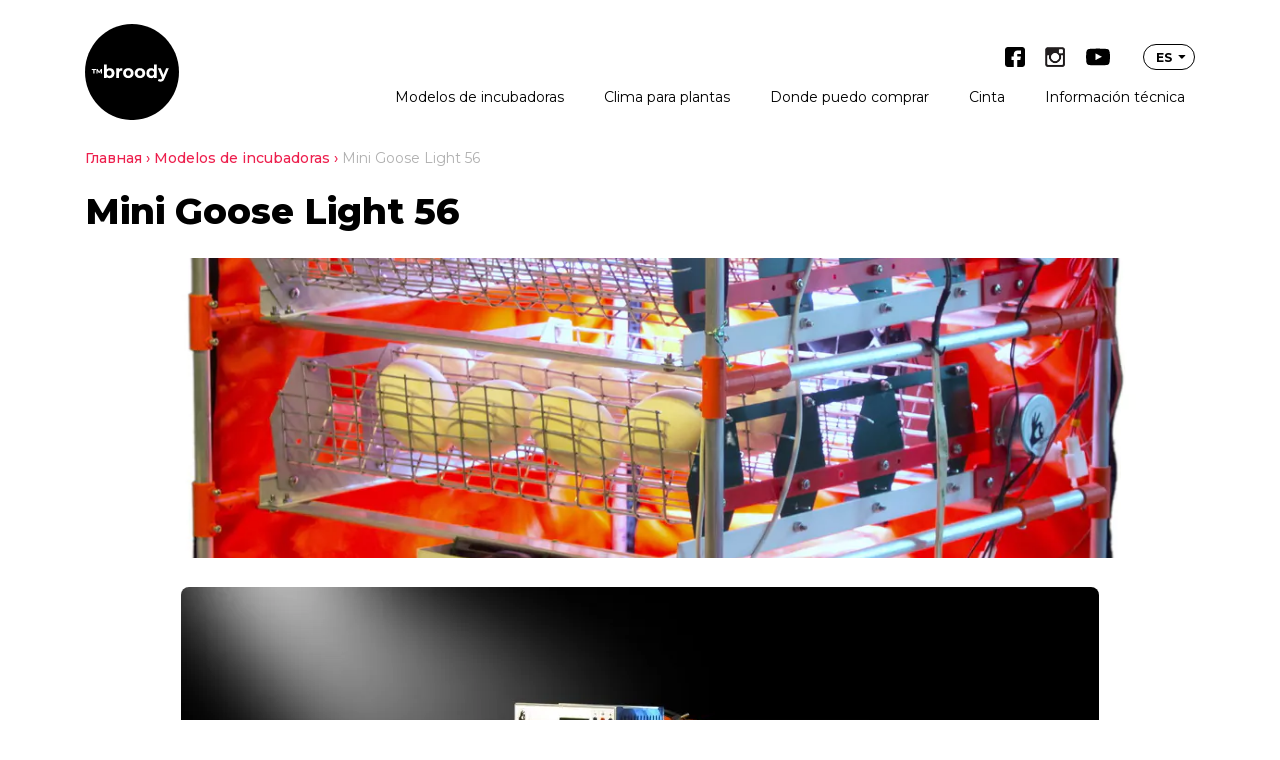

--- FILE ---
content_type: text/html; charset=UTF-8
request_url: https://broody.net/es/modelos-de-incubadoras-espana/mini-goose-light-56/
body_size: 8188
content:
<!DOCTYPE html><html lang="es_ES"><head><meta charset="UTF-8"><meta name="viewport" content="width=device-width, initial-scale=1.0"><link rel="icon" type="image/svg+xml" href="https://broody.net/wp-content/themes/broody/images/favicon.svg"><link rel="shortcut icon" href="https://broody.net/wp-content/themes/broody/images/favicon.png"/><link rel="apple-touch-icon" href="https://broody.net/wp-content/themes/broody/images/favicon.png"/><link rel="preconnect" href="https://fonts.gstatic.com"><link href="https://fonts.googleapis.com/css2?family=Montserrat:wght@400;500;700;800&display=swap" rel="stylesheet"><meta name='robots' content='index, follow, max-image-preview:large, max-snippet:-1, max-video-preview:-1' /><link rel="alternate" href="https://broody.net/uk/%d0%bc%d0%be%d0%b4%d0%b5%d0%bb%d1%96-%d1%96%d0%bd%d0%ba%d1%83%d0%b1%d0%b0%d1%82%d0%be%d1%80%d1%96%d0%b2-%d1%83%d0%ba%d1%80%d0%b0%d1%97%d0%bd%d0%b0/%d1%81%d0%b5%d1%80%d1%96%d1%8f-mini-zoom/mini-goose-light-56/" hreflang="uk" /><link rel="alternate" href="https://broody.net/en/models-incubators-en/mini-zoom-series/mini-goose-light-56/" hreflang="en" /><link rel="alternate" href="https://broody.net/mini-goose-light-56/" hreflang="ru" /><link rel="alternate" href="https://broody.net/es/modelos-de-incubadoras-espana/mini-goose-light-56/" hreflang="es" /><link media="all" href="https://broody.net/wp-content/cache/autoptimize/css/autoptimize_e06fd766c1655335aa37b4fc1057cb28.css" rel="stylesheet" /><title>Mini Goose Light 56 - TM Broody</title><link rel="canonical" href="https://broody.net/es/modelos-de-incubadoras-espana/mini-goose-light-56/" /><meta name="twitter:label1" content="Tiempo de lectura" /><meta name="twitter:data1" content="1 minuto" /><link rel='stylesheet' id='dashicons-css'  href='https://broody.net/wp-includes/css/dashicons.min.css' type='text/css' media='all' /><link rel='preload' as='font'  id='wpzoom-social-icons-font-academicons-ttf-css'  href='https://broody.net/wp-content/plugins/social-icons-widget-by-wpzoom/assets/font/academicons.ttf?v=1.8.6'  type='font/ttf' crossorigin /><link rel='preload' as='font'  id='wpzoom-social-icons-font-academicons-woff-css'  href='https://broody.net/wp-content/plugins/social-icons-widget-by-wpzoom/assets/font/academicons.woff?v=1.8.6'  type='font/woff' crossorigin /><link rel='preload' as='font'  id='wpzoom-social-icons-font-fontawesome-3-ttf-css'  href='https://broody.net/wp-content/plugins/social-icons-widget-by-wpzoom/assets/font/fontawesome-webfont.ttf?v=4.7.0'  type='font/ttf' crossorigin /><link rel='preload' as='font'  id='wpzoom-social-icons-font-fontawesome-3-woff-css'  href='https://broody.net/wp-content/plugins/social-icons-widget-by-wpzoom/assets/font/fontawesome-webfont.woff?v=4.7.0'  type='font/woff' crossorigin /><link rel='preload' as='font'  id='wpzoom-social-icons-font-fontawesome-3-woff2-css'  href='https://broody.net/wp-content/plugins/social-icons-widget-by-wpzoom/assets/font/fontawesome-webfont.woff2?v=4.7.0'  type='font/woff2' crossorigin /><link rel='preload' as='font'  id='wpzoom-social-icons-font-genericons-ttf-css'  href='https://broody.net/wp-content/plugins/social-icons-widget-by-wpzoom/assets/font/Genericons.ttf'  type='font/ttf' crossorigin /><link rel='preload' as='font'  id='wpzoom-social-icons-font-genericons-woff-css'  href='https://broody.net/wp-content/plugins/social-icons-widget-by-wpzoom/assets/font/Genericons.woff'  type='font/woff' crossorigin /><link rel='preload' as='font'  id='wpzoom-social-icons-font-socicon-ttf-css'  href='https://broody.net/wp-content/plugins/social-icons-widget-by-wpzoom/assets/font/socicon.ttf?v=4.1.3'  type='font/ttf' crossorigin /><link rel='preload' as='font'  id='wpzoom-social-icons-font-socicon-woff-css'  href='https://broody.net/wp-content/plugins/social-icons-widget-by-wpzoom/assets/font/socicon.woff?v=4.1.3'  type='font/woff' crossorigin /> <script type='text/javascript' src='https://broody.net/wp-includes/js/jquery/jquery.min.js' id='jquery-core-js'></script> <script type='text/javascript' src='https://broody.net/wp-includes/js/jquery/jquery-migrate.min.js' id='jquery-migrate-js'></script> <script>document.createElement( "picture" );if(!window.HTMLPictureElement && document.addEventListener) {window.addEventListener("DOMContentLoaded", function() {var s = document.createElement("script");s.src = "https://broody.net/wp-content/plugins/webp-express/js/picturefill.min.js";document.body.appendChild(s);});}</script><noscript><style id="rocket-lazyload-nojs-css">.rll-youtube-player, [data-lazy-src]{display:none !important;}</style></noscript> <!-- Global site tag (gtag.js) - Google Analytics --> <script async src="https://www.googletagmanager.com/gtag/js?id=UA-26991598-10"></script> <script>window.dataLayer = window.dataLayer || [];
  function gtag(){dataLayer.push(arguments);}
  gtag('js', new Date());

  gtag('config', 'UA-26991598-10');</script> </head><body><header class="site-header"><div class="site-header--row container"><div class="site-header__logo"> <a href="https://broody.net"> <img src="data:image/svg+xml,%3Csvg%20xmlns='http://www.w3.org/2000/svg'%20viewBox='0%200%200%200'%3E%3C/svg%3E" alt="TM Broody" data-lazy-src="https://broody.net/wp-content/themes/broody/images/logo.svg"><noscript><img src="https://broody.net/wp-content/themes/broody/images/logo.svg" alt="TM Broody"></noscript> </a></div> <button class="site-header__mob-menu-btn"></button><div class="site-header--col"><div class="site-header--lang-soc"><div class="site-header__socials"><div class="soc-line"> <a href="https://www.facebook.com/broodyTM/"><i class="icon-fb"></i></a></div><div class="soc-line"> <a href="https://www.instagram.com/metaplant_llc/"><i class="icon-inst"></i></a></div><div class="soc-line"> <a href="https://www.youtube.com/channel/UCsy_IMg-IpiN2_w433dnaYg"><i class="icon-yt"></i></a></div></div><div class="site-header__langs"><div class="site-header__langs--current">es</div><ul id="menu-%d1%8f%d0%b7%d1%8b%d0%ba%d0%be%d0%b2%d0%be%d0%b5-%d0%bc%d0%b5%d0%bd%d1%8e" class="menu"><li id="menu-item-6391-uk" class="lang-item lang-item-8 lang-item-uk lang-item-first menu-item menu-item-type-custom menu-item-object-custom menu-item-6391-uk"><a href="https://broody.net/uk/%d0%bc%d0%be%d0%b4%d0%b5%d0%bb%d1%96-%d1%96%d0%bd%d0%ba%d1%83%d0%b1%d0%b0%d1%82%d0%be%d1%80%d1%96%d0%b2-%d1%83%d0%ba%d1%80%d0%b0%d1%97%d0%bd%d0%b0/%d1%81%d0%b5%d1%80%d1%96%d1%8f-mini-zoom/mini-goose-light-56/" hreflang="uk" lang="uk">Українська</a></li><li id="menu-item-6391-en" class="lang-item lang-item-5 lang-item-en menu-item menu-item-type-custom menu-item-object-custom menu-item-6391-en"><a href="https://broody.net/en/models-incubators-en/mini-zoom-series/mini-goose-light-56/" hreflang="en-US" lang="en-US">English</a></li><li id="menu-item-6391-ru" class="lang-item lang-item-12 lang-item-ru menu-item menu-item-type-custom menu-item-object-custom menu-item-6391-ru"><a href="https://broody.net/mini-goose-light-56/" hreflang="ru-RU" lang="ru-RU">Русский</a></li><li id="menu-item-6391-es" class="lang-item lang-item-20 lang-item-es current-lang menu-item menu-item-type-custom menu-item-object-custom menu-item-6391-es"><a href="https://broody.net/es/modelos-de-incubadoras-espana/mini-goose-light-56/" hreflang="es-ES" lang="es-ES">Español</a></li></ul></div></div><nav class="site-header__menu"><ul id="menu-main-menu-es" class="menu"><li id="menu-item-539" class="menu-item menu-item-type-post_type menu-item-object-page current-page-ancestor menu-item-has-children menu-item-539"><a href="https://broody.net/es/modelos-de-incubadoras-espana/">Modelos de incubadoras</a><ul class="sub-menu"><li id="menu-item-2588" class="menu-item menu-item-type-post_type menu-item-object-page menu-item-has-children menu-item-2588"><a href="https://broody.net/es/modelos-de-incubadoras-espana/serie-zoom/">Serie Zoom</a><ul class="sub-menu"><li id="menu-item-540" class="menu-item menu-item-type-post_type menu-item-object-page menu-item-540"><a href="https://broody.net/es/modelos-de-incubadoras-espana/broody-zoom-42-x-4/">Zoom 180</a></li><li id="menu-item-2589" class="menu-item menu-item-type-post_type menu-item-object-page menu-item-2589"><a href="https://broody.net/es/modelos-de-incubadoras-espana/serie-zoom/zoom-goose-112/">Zoom Goose 112</a></li><li id="menu-item-2590" class="menu-item menu-item-type-post_type menu-item-object-page menu-item-2590"><a href="https://broody.net/es/modelos-de-incubadoras-espana/serie-zoom/zoom-straus-12/">Zoom Straus 12</a></li></ul></li><li id="menu-item-2815" class="menu-item menu-item-type-post_type menu-item-object-page menu-item-has-children menu-item-2815"><a href="https://broody.net/en/models-incubators-en/mini-zoom-series/">Mini Zoom Series</a><ul class="sub-menu"><li id="menu-item-3276" class="menu-item menu-item-type-post_type menu-item-object-page menu-item-3276"><a href="https://broody.net/en/models-incubators-en/mini-zoom-series/mini-zoom-90-battery/">Mini Zoom 90 Battery</a></li><li id="menu-item-2586" class="menu-item menu-item-type-post_type menu-item-object-page menu-item-2586"><a href="https://broody.net/es/modelos-de-incubadoras-espana/mini-zoom-series/mini-zoom-90/">Mini Zoom 90</a></li><li id="menu-item-2584" class="menu-item menu-item-type-post_type menu-item-object-page menu-item-2584"><a href="https://broody.net/es/modelos-de-incubadoras-espana/mini-zoom-series/mini-goose-56/">Mini Goose 56</a></li></ul></li><li id="menu-item-3275" class="menu-item menu-item-type-post_type menu-item-object-page menu-item-has-children menu-item-3275"><a href="https://broody.net/en/models-incubators-en/micro-series/">Micro Series</a><ul class="sub-menu"><li id="menu-item-3272" class="menu-item menu-item-type-post_type menu-item-object-page menu-item-3272"><a href="https://broody.net/en/models-incubators-en/micro-series/broody-micro-battery-50/">Broody Micro Battery 50</a></li><li id="menu-item-3273" class="menu-item menu-item-type-post_type menu-item-object-page menu-item-3273"><a href="https://broody.net/en/models-incubators-en/micro-series/broody-micro-50/">Broody Micro 50</a></li><li id="menu-item-3349" class="menu-item menu-item-type-post_type menu-item-object-page menu-item-3349"><a href="https://broody.net/es/modelos-de-incubadoras-espana/serie-micro/doble-micro-bateria-90/">Doble Micro batería 90</a></li></ul></li><li id="menu-item-3274" class="menu-item menu-item-type-post_type menu-item-object-page menu-item-has-children menu-item-3274"><a href="https://broody.net/en/models-incubators-en/maxi-series/">Maxi Series</a><ul class="sub-menu"><li id="menu-item-3271" class="menu-item menu-item-type-post_type menu-item-object-page menu-item-3271"><a href="https://broody.net/en/maxi-400-5/">MAXI 400</a></li></ul></li><li id="menu-item-2574" class="menu-item menu-item-type-post_type menu-item-object-page menu-item-has-children menu-item-2574"><a href="https://broody.net/es/accesorios-para-incubadoras/">Accesorios para incubadoras</a><ul class="sub-menu"><li id="menu-item-2578" class="menu-item menu-item-type-post_type menu-item-object-page menu-item-2578"><a href="https://broody.net/es/accesorios-para-incubadoras/bandeja-standart-45/">Bandeja Standart 45</a></li><li id="menu-item-2581" class="menu-item menu-item-type-post_type menu-item-object-page menu-item-2581"><a href="https://broody.net/es/accesorios-para-incubadoras/standart-waterplus-28/">Standart WaterPlus 28</a></li><li id="menu-item-2575" class="menu-item menu-item-type-post_type menu-item-object-page menu-item-2575"><a href="https://broody.net/es/accesorios-para-incubadoras/bandeja-6-bandeja/">Bandeja 6 Bandeja</a></li><li id="menu-item-2579" class="menu-item menu-item-type-post_type menu-item-object-page menu-item-2579"><a href="https://broody.net/es/accesorios-para-incubadoras/liner-q28/">Liner Q28</a></li><li id="menu-item-2580" class="menu-item menu-item-type-post_type menu-item-object-page menu-item-2580"><a href="https://broody.net/es/accesorios-para-incubadoras/ovoscope-br-01/">Ovoscope-BR-01</a></li><li id="menu-item-4793" class="menu-item menu-item-type-post_type menu-item-object-page menu-item-4793"><a href="https://broody.net/es/accesorios-para-incubadoras/bandeja-para-pajaros-ht50/">Bandeja para pájaros — HT50</a></li></ul></li></ul></li><li id="menu-item-5752" class="menu-item menu-item-type-post_type menu-item-object-page menu-item-has-children menu-item-5752"><a href="https://broody.net/es/climaparaplantas/">Clima para plantas</a><ul class="sub-menu"><li id="menu-item-5818" class="menu-item menu-item-type-post_type menu-item-object-page menu-item-5818"><a href="https://broody.net/es/mini-invernaderos-sezam/germinador-greencap-l/">GreenCap L</a></li><li id="menu-item-6018" class="menu-item menu-item-type-post_type menu-item-object-page menu-item-6018"><a href="https://broody.net/es/mini-invernaderos-sezam/mini-invernaderos-sezam/">Sezam L New</a></li><li id="menu-item-5847" class="menu-item menu-item-type-post_type menu-item-object-page menu-item-5847"><a href="https://broody.net/es/mini-invernaderos-sezam/sezam-xl-new/">Sezam XL New</a></li><li id="menu-item-5835" class="menu-item menu-item-type-post_type menu-item-object-page menu-item-5835"><a href="https://broody.net/es/mini-invernaderos-sezam/metaflex-twilight/">Metaflex TwiLight</a></li><li id="menu-item-6364" class="menu-item menu-item-type-post_type menu-item-object-page menu-item-6364"><a href="https://broody.net/es/climaparaplantas/metaflex-io-3/">Metaflex IO-3</a></li><li id="menu-item-6777" class="menu-item menu-item-type-post_type menu-item-object-page menu-item-6777"><a href="https://broody.net/es/mini-invernadero-sezam-xl-bamboo-3/">Mini invernadero Sezam XL Bamboo</a></li><li id="menu-item-6776" class="menu-item menu-item-type-post_type menu-item-object-page menu-item-6776"><a href="https://broody.net/es/phytolamp-24led-nuevo/">Phytolamp 24LED NUEVO</a></li></ul></li><li id="menu-item-6896" class="menu-item menu-item-type-post_type menu-item-object-page menu-item-6896"><a href="https://broody.net/es/dondepuedocomprar/">Donde puedo comprar</a></li><li id="menu-item-558" class="menu-item menu-item-type-taxonomy menu-item-object-category menu-item-has-children menu-item-558"><a href="https://broody.net/es/category/cinta/">Cinta</a><ul class="sub-menu"><li id="menu-item-6260" class="menu-item menu-item-type-taxonomy menu-item-object-category menu-item-6260"><a href="https://broody.net/es/category/plantas-es/">Plantas</a></li><li id="menu-item-564" class="menu-item menu-item-type-taxonomy menu-item-object-category menu-item-564"><a href="https://broody.net/es/category/cinta/video-es/">Video</a></li><li id="menu-item-583" class="menu-item menu-item-type-taxonomy menu-item-object-category menu-item-has-children menu-item-583"><a href="https://broody.net/es/category/cinta/revista/">Diario de incubación</a><ul class="sub-menu"><li id="menu-item-3543" class="menu-item menu-item-type-taxonomy menu-item-object-category menu-item-3543"><a href="https://broody.net/es/category/cinta/revista/incubacion_codornices/">Incubación de codornices</a></li></ul></li></ul></li><li id="menu-item-2582" class="menu-item menu-item-type-post_type menu-item-object-page menu-item-has-children menu-item-2582"><a href="https://broody.net/es/informacion-tecnica/">Información técnica</a><ul class="sub-menu"><li id="menu-item-2591" class="menu-item menu-item-type-post_type menu-item-object-page menu-item-2591"><a href="https://broody.net/es/patentes-2/">Patentes</a></li></ul></li></ul></nav></div><div class="site-header__mob-menu"><div class="site-header__mob-menu--area"><nav class="site-header__mob-menu--nav"><ul><li><a href="https://broody.net">Главная</a></li></ul><ul id="menu-main-menu-es-1" class="menu"><li class="menu-item menu-item-type-post_type menu-item-object-page current-page-ancestor menu-item-has-children menu-item-539"><a href="https://broody.net/es/modelos-de-incubadoras-espana/">Modelos de incubadoras</a><span class="down-icon" type="button"></span><ul class="sub-menu"><li class="menu-item menu-item-type-post_type menu-item-object-page menu-item-has-children menu-item-2588"><a href="https://broody.net/es/modelos-de-incubadoras-espana/serie-zoom/">Serie Zoom</a><span class="down-icon" type="button"></span><ul class="sub-menu"><li class="menu-item menu-item-type-post_type menu-item-object-page menu-item-540"><a href="https://broody.net/es/modelos-de-incubadoras-espana/broody-zoom-42-x-4/">Zoom 180</a><span class="down-icon" type="button"></span></li><li class="menu-item menu-item-type-post_type menu-item-object-page menu-item-2589"><a href="https://broody.net/es/modelos-de-incubadoras-espana/serie-zoom/zoom-goose-112/">Zoom Goose 112</a><span class="down-icon" type="button"></span></li><li class="menu-item menu-item-type-post_type menu-item-object-page menu-item-2590"><a href="https://broody.net/es/modelos-de-incubadoras-espana/serie-zoom/zoom-straus-12/">Zoom Straus 12</a><span class="down-icon" type="button"></span></li></ul></li><li class="menu-item menu-item-type-post_type menu-item-object-page menu-item-has-children menu-item-2815"><a href="https://broody.net/en/models-incubators-en/mini-zoom-series/">Mini Zoom Series</a><span class="down-icon" type="button"></span><ul class="sub-menu"><li class="menu-item menu-item-type-post_type menu-item-object-page menu-item-3276"><a href="https://broody.net/en/models-incubators-en/mini-zoom-series/mini-zoom-90-battery/">Mini Zoom 90 Battery</a><span class="down-icon" type="button"></span></li><li class="menu-item menu-item-type-post_type menu-item-object-page menu-item-2586"><a href="https://broody.net/es/modelos-de-incubadoras-espana/mini-zoom-series/mini-zoom-90/">Mini Zoom 90</a><span class="down-icon" type="button"></span></li><li class="menu-item menu-item-type-post_type menu-item-object-page menu-item-2584"><a href="https://broody.net/es/modelos-de-incubadoras-espana/mini-zoom-series/mini-goose-56/">Mini Goose 56</a><span class="down-icon" type="button"></span></li></ul></li><li class="menu-item menu-item-type-post_type menu-item-object-page menu-item-has-children menu-item-3275"><a href="https://broody.net/en/models-incubators-en/micro-series/">Micro Series</a><span class="down-icon" type="button"></span><ul class="sub-menu"><li class="menu-item menu-item-type-post_type menu-item-object-page menu-item-3272"><a href="https://broody.net/en/models-incubators-en/micro-series/broody-micro-battery-50/">Broody Micro Battery 50</a><span class="down-icon" type="button"></span></li><li class="menu-item menu-item-type-post_type menu-item-object-page menu-item-3273"><a href="https://broody.net/en/models-incubators-en/micro-series/broody-micro-50/">Broody Micro 50</a><span class="down-icon" type="button"></span></li><li class="menu-item menu-item-type-post_type menu-item-object-page menu-item-3349"><a href="https://broody.net/es/modelos-de-incubadoras-espana/serie-micro/doble-micro-bateria-90/">Doble Micro batería 90</a><span class="down-icon" type="button"></span></li></ul></li><li class="menu-item menu-item-type-post_type menu-item-object-page menu-item-has-children menu-item-3274"><a href="https://broody.net/en/models-incubators-en/maxi-series/">Maxi Series</a><span class="down-icon" type="button"></span><ul class="sub-menu"><li class="menu-item menu-item-type-post_type menu-item-object-page menu-item-3271"><a href="https://broody.net/en/maxi-400-5/">MAXI 400</a><span class="down-icon" type="button"></span></li></ul></li><li class="menu-item menu-item-type-post_type menu-item-object-page menu-item-has-children menu-item-2574"><a href="https://broody.net/es/accesorios-para-incubadoras/">Accesorios para incubadoras</a><span class="down-icon" type="button"></span><ul class="sub-menu"><li class="menu-item menu-item-type-post_type menu-item-object-page menu-item-2578"><a href="https://broody.net/es/accesorios-para-incubadoras/bandeja-standart-45/">Bandeja Standart 45</a><span class="down-icon" type="button"></span></li><li class="menu-item menu-item-type-post_type menu-item-object-page menu-item-2581"><a href="https://broody.net/es/accesorios-para-incubadoras/standart-waterplus-28/">Standart WaterPlus 28</a><span class="down-icon" type="button"></span></li><li class="menu-item menu-item-type-post_type menu-item-object-page menu-item-2575"><a href="https://broody.net/es/accesorios-para-incubadoras/bandeja-6-bandeja/">Bandeja 6 Bandeja</a><span class="down-icon" type="button"></span></li><li class="menu-item menu-item-type-post_type menu-item-object-page menu-item-2579"><a href="https://broody.net/es/accesorios-para-incubadoras/liner-q28/">Liner Q28</a><span class="down-icon" type="button"></span></li><li class="menu-item menu-item-type-post_type menu-item-object-page menu-item-2580"><a href="https://broody.net/es/accesorios-para-incubadoras/ovoscope-br-01/">Ovoscope-BR-01</a><span class="down-icon" type="button"></span></li><li class="menu-item menu-item-type-post_type menu-item-object-page menu-item-4793"><a href="https://broody.net/es/accesorios-para-incubadoras/bandeja-para-pajaros-ht50/">Bandeja para pájaros — HT50</a><span class="down-icon" type="button"></span></li></ul></li></ul></li><li class="menu-item menu-item-type-post_type menu-item-object-page menu-item-has-children menu-item-5752"><a href="https://broody.net/es/climaparaplantas/">Clima para plantas</a><span class="down-icon" type="button"></span><ul class="sub-menu"><li class="menu-item menu-item-type-post_type menu-item-object-page menu-item-5818"><a href="https://broody.net/es/mini-invernaderos-sezam/germinador-greencap-l/">GreenCap L</a><span class="down-icon" type="button"></span></li><li class="menu-item menu-item-type-post_type menu-item-object-page menu-item-6018"><a href="https://broody.net/es/mini-invernaderos-sezam/mini-invernaderos-sezam/">Sezam L New</a><span class="down-icon" type="button"></span></li><li class="menu-item menu-item-type-post_type menu-item-object-page menu-item-5847"><a href="https://broody.net/es/mini-invernaderos-sezam/sezam-xl-new/">Sezam XL New</a><span class="down-icon" type="button"></span></li><li class="menu-item menu-item-type-post_type menu-item-object-page menu-item-5835"><a href="https://broody.net/es/mini-invernaderos-sezam/metaflex-twilight/">Metaflex TwiLight</a><span class="down-icon" type="button"></span></li><li class="menu-item menu-item-type-post_type menu-item-object-page menu-item-6364"><a href="https://broody.net/es/climaparaplantas/metaflex-io-3/">Metaflex IO-3</a><span class="down-icon" type="button"></span></li><li class="menu-item menu-item-type-post_type menu-item-object-page menu-item-6777"><a href="https://broody.net/es/mini-invernadero-sezam-xl-bamboo-3/">Mini invernadero Sezam XL Bamboo</a><span class="down-icon" type="button"></span></li><li class="menu-item menu-item-type-post_type menu-item-object-page menu-item-6776"><a href="https://broody.net/es/phytolamp-24led-nuevo/">Phytolamp 24LED NUEVO</a><span class="down-icon" type="button"></span></li></ul></li><li class="menu-item menu-item-type-post_type menu-item-object-page menu-item-6896"><a href="https://broody.net/es/dondepuedocomprar/">Donde puedo comprar</a><span class="down-icon" type="button"></span></li><li class="menu-item menu-item-type-taxonomy menu-item-object-category menu-item-has-children menu-item-558"><a href="https://broody.net/es/category/cinta/">Cinta</a><span class="down-icon" type="button"></span><ul class="sub-menu"><li class="menu-item menu-item-type-taxonomy menu-item-object-category menu-item-6260"><a href="https://broody.net/es/category/plantas-es/">Plantas</a><span class="down-icon" type="button"></span></li><li class="menu-item menu-item-type-taxonomy menu-item-object-category menu-item-564"><a href="https://broody.net/es/category/cinta/video-es/">Video</a><span class="down-icon" type="button"></span></li><li class="menu-item menu-item-type-taxonomy menu-item-object-category menu-item-has-children menu-item-583"><a href="https://broody.net/es/category/cinta/revista/">Diario de incubación</a><span class="down-icon" type="button"></span><ul class="sub-menu"><li class="menu-item menu-item-type-taxonomy menu-item-object-category menu-item-3543"><a href="https://broody.net/es/category/cinta/revista/incubacion_codornices/">Incubación de codornices</a><span class="down-icon" type="button"></span></li></ul></li></ul></li><li class="menu-item menu-item-type-post_type menu-item-object-page menu-item-has-children menu-item-2582"><a href="https://broody.net/es/informacion-tecnica/">Información técnica</a><span class="down-icon" type="button"></span><ul class="sub-menu"><li class="menu-item menu-item-type-post_type menu-item-object-page menu-item-2591"><a href="https://broody.net/es/patentes-2/">Patentes</a><span class="down-icon" type="button"></span></li></ul></li></ul></nav><div class="site-header__mob-menu--langs"><div class="site-header__mob-menu--langs--current">es</div><div class="site-header__mob-menu--langs--list"><div class="site-header__mob-menu--langs--list-back" role="button"></div><ul id="menu-%d1%8f%d0%b7%d1%8b%d0%ba%d0%be%d0%b2%d0%be%d0%b5-%d0%bc%d0%b5%d0%bd%d1%8e-1" class="menu"><li class="lang-item lang-item-8 lang-item-uk lang-item-first menu-item menu-item-type-custom menu-item-object-custom menu-item-6391-uk"><a href="https://broody.net/uk/%d0%bc%d0%be%d0%b4%d0%b5%d0%bb%d1%96-%d1%96%d0%bd%d0%ba%d1%83%d0%b1%d0%b0%d1%82%d0%be%d1%80%d1%96%d0%b2-%d1%83%d0%ba%d1%80%d0%b0%d1%97%d0%bd%d0%b0/%d1%81%d0%b5%d1%80%d1%96%d1%8f-mini-zoom/mini-goose-light-56/" hreflang="uk" lang="uk">Українська</a></li><li class="lang-item lang-item-5 lang-item-en menu-item menu-item-type-custom menu-item-object-custom menu-item-6391-en"><a href="https://broody.net/en/models-incubators-en/mini-zoom-series/mini-goose-light-56/" hreflang="en-US" lang="en-US">English</a></li><li class="lang-item lang-item-12 lang-item-ru menu-item menu-item-type-custom menu-item-object-custom menu-item-6391-ru"><a href="https://broody.net/mini-goose-light-56/" hreflang="ru-RU" lang="ru-RU">Русский</a></li><li class="lang-item lang-item-20 lang-item-es current-lang menu-item menu-item-type-custom menu-item-object-custom menu-item-6391-es"><a href="https://broody.net/es/modelos-de-incubadoras-espana/mini-goose-light-56/" hreflang="es-ES" lang="es-ES">Español</a></li></ul></div></div><div class="site-header__mob-menu--socials"><div class="soc-line"> <a href="https://www.facebook.com/broodyTM/"><i class="icon-fb"></i></a></div><div class="soc-line"> <a href="https://www.instagram.com/metaplant_llc/"><i class="icon-inst"></i></a></div><div class="soc-line"> <a href="https://www.youtube.com/channel/UCsy_IMg-IpiN2_w433dnaYg"><i class="icon-yt"></i></a></div></div></div><div class="site-header__mob-menu--close" role="button"></div></div></div></header><div class="container"><div class="breadcrumb-list" xmlns:v="http://rdf.data-vocabulary.org/#"><span class="breadcrumb" typeof="v:Breadcrumb"><a rel="v:url" property="v:title" href="https://broody.net/es/">Главная</a></span> <span class="chevron">&#8250;</span> <span class="breadcrumb" typeof="v:Breadcrumb"><a rel="v:url" property="v:title" href="https://broody.net/es/modelos-de-incubadoras-espana/">Modelos de incubadoras</a></span> <span class="chevron">&#8250;</span> <span class="breadcrumb-current">Mini Goose Light 56</span></div><header class="page-header"><h1 class="h2">Mini Goose Light 56</h1></header> <picture><source data-lazy-srcset="https://broody.net/wp-content/webp-express/webp-images/uploads/ngg_featured/mini-goose-light-56_003.jpg.webp" type="image/webp"><img class="post-cover webpexpress-processed" src="data:image/svg+xml,%3Csvg%20xmlns='http://www.w3.org/2000/svg'%20viewBox='0%200%200%200'%3E%3C/svg%3E" alt="Mini Goose Light 56" data-lazy-src="https://broody.net/wp-content/uploads/ngg_featured/mini-goose-light-56_003.jpg"><noscript><img class="post-cover webpexpress-processed" src="https://broody.net/wp-content/uploads/ngg_featured/mini-goose-light-56_003.jpg" alt="Mini Goose Light 56"></noscript></picture><article class="post-entry full-width-entry"><h1 class="entry-title post-title"></h1><div class="post-entry"><p><img loading="lazy" class="ngg-singlepic ngg-center" src="data:image/svg+xml,%3Csvg%20xmlns='http://www.w3.org/2000/svg'%20viewBox='0%200%20918%20558'%3E%3C/svg%3E" alt="mini-ganso-luz-56_004" width="918" height="558" data-lazy-src="https://i2.wp.com/broody.net/wp-content/gallery/mini-goose-light-56/mini-goose-light-56_004.jpg?w=918"><noscript><img loading="lazy" class="ngg-singlepic ngg-center" src="https://i2.wp.com/broody.net/wp-content/gallery/mini-goose-light-56/mini-goose-light-56_004.jpg?w=918" alt="mini-ganso-luz-56_004" width="918" height="558"></noscript></p><p>Incubadora autom&aacute;tica <strong>Mini Goose Light 56</strong> para 56 huevos de ganso</p><p>Incubadora&nbsp;&nbsp; <strong>Mini Goose Light 56 &#8203;&#8203;est&aacute;</strong> &nbsp;dise&ntilde;ada para eliminar 56 huevos de ganso. <strong><a href="https://broody.net/%d0%b0%d0%ba%d1%81%d0%b5%d1%81%d1%81%d1%83%d0%b0%d1%80%d1%8b-%d0%b8%d0%bd%d0%ba%d1%83%d0%b1%d0%b0%d1%82%d0%be%d1%80%d0%be%d0%b2/%d0%bb%d0%be%d1%82%d0%be%d0%ba-simpo-waterplus-28/">Equipado</a>&nbsp;</strong> con 2 bandejas&nbsp;&nbsp; <strong><a href="https://broody.net/%d0%b0%d0%ba%d1%81%d0%b5%d1%81%d1%81%d1%83%d0%b0%d1%80%d1%8b-%d0%b8%d0%bd%d0%ba%d1%83%d0%b1%d0%b0%d1%82%d0%be%d1%80%d0%be%d0%b2/%d0%bb%d0%be%d1%82%d0%be%d0%ba-simpo-waterplus-28/">Simpo WaterPlus 28</a></strong> con una capacidad de 28 huevos de ganso cada uno (16-20 huevos con una disposici&oacute;n horizontal).</p><p><img loading="lazy" class="ngg-singlepic ngg-center" src="data:image/svg+xml,%3Csvg%20xmlns='http://www.w3.org/2000/svg'%20viewBox='0%200%20366%20388'%3E%3C/svg%3E" alt="mini-ganso-luz-56_001" width="366" height="388" data-lazy-src="https://i0.wp.com/broody.net/wp-content/gallery/mini-goose-light-56/mini-goose-light-56_001.jpg?resize=366%2C388"><noscript><img loading="lazy" class="ngg-singlepic ngg-center" src="https://i0.wp.com/broody.net/wp-content/gallery/mini-goose-light-56/mini-goose-light-56_001.jpg?resize=366%2C388" alt="mini-ganso-luz-56_001" width="366" height="388"></noscript></p><p>El&nbsp; <strong>Mini Goose Light 56&nbsp;</strong> es una versi&oacute;n del <strong><a href="https://broody.net/%d0%bc%d0%be%d0%b4%d0%b5%d0%bb%d0%b8-%d0%b8%d0%bd%d0%ba%d1%83%d0%b1%d0%b0%d1%82%d0%be%d1%80%d0%be%d0%b2-ru/%d1%81%d0%b5%d1%80%d0%b8%d1%8f-mini-zoom/mini-zoom-90/">Mini Zoom 90</a>&nbsp;</strong> dise&ntilde;ado para excretar gallinas de <strong>ganso</strong> , pollo, pato, pavo, codorniz y otras con huevos grandes, medianos y peque&ntilde;os.</p><p><img loading="lazy" class="ngg-singlepic ngg-center" src="data:image/svg+xml,%3Csvg%20xmlns='http://www.w3.org/2000/svg'%20viewBox='0%200%20918%20565'%3E%3C/svg%3E" alt="mini-ganso-luz-56_005" width="918" height="565" data-lazy-src="https://i0.wp.com/broody.net/wp-content/gallery/mini-goose-light-56/mini-goose-light-56_005.jpg?w=918"><noscript><img loading="lazy" class="ngg-singlepic ngg-center" src="https://i0.wp.com/broody.net/wp-content/gallery/mini-goose-light-56/mini-goose-light-56_005.jpg?w=918" alt="mini-ganso-luz-56_005" width="918" height="565"></noscript></p><p>El uso <strong>de acopladores de</strong> huevo especiales&nbsp;&nbsp; <strong>Simpo WaterPlus 28</strong> hechos de metal pintado, as&iacute; como el rechazo de algunas opciones de incubadoras (iluminaci&oacute;n interior, m&oacute;dulo de monitoreo remoto de Internet WI-FI), permiten reducir el costo del producto final sin reducir la funcionalidad.</p><p>Todas las especificaciones son similares a&nbsp; <a href="https://broody.net/%d0%bc%d0%be%d0%b4%d0%b5%d0%bb%d0%b8-%d0%b8%d0%bd%d0%ba%d1%83%d0%b1%d0%b0%d1%82%d0%be%d1%80%d0%be%d0%b2-ru/%d1%81%d0%b5%d1%80%d0%b8%d1%8f-mini-zoom/mini-goose-56/"><strong>Mini Goose 56</strong></a></p><ul><li><h3 id="especificaciones-de-la-incubadora-mini-goose-light-56" class="joli-heading">Especificaciones de la incubadora Mini <strong>&nbsp;Goose Light 56</strong></h3></li></ul><table><tbody><tr><td width="470"><strong>Caracter&iacute;sticas</strong></td><td><strong>Significado</strong></td></tr><tr><td width="470">Capacidad de la incubadora / N&uacute;mero estimado de huevos, piezas:&nbsp;&nbsp; &ndash; pollo<br> &ndash; Ganso<p>&ndash; codorniz (si hay un trazador de l&iacute;neas <strong><a href="https://broody.net/%d0%b0%d0%ba%d1%81%d0%b5%d1%81%d1%81%d1%83%d0%b0%d1%80%d1%8b-%d0%b8%d0%bd%d0%ba%d1%83%d0%b1%d0%b0%d1%82%d0%be%d1%80%d0%be%d0%b2/%d0%b2%d0%ba%d0%bb%d0%b0%d0%b4%d1%8b%d1%88-q28/">Q28</a></strong> )</p></td><td><strong>64</strong><p><strong>56 (posici&oacute;n vertical)<br> 32 (posici&oacute;n horizontal)</strong></p><p><strong>280</strong></p></td></tr><tr><td width="470">Fuente de alimentaci&oacute;n</td><td>220v</td></tr><tr><td width="470">Capacidad de la incubadora (media / m&aacute;xima)</td><td>50/70 W</td></tr><tr><td width="470">Distribuci&oacute;n uniforme de la temperatura</td><td>Hasta &lt;0.5 &deg; C</td></tr><tr><td width="470">Modo de mantenimiento de temperatura</td><td>Autom&aacute;tico</td></tr><tr><td width="470">Modo de mantenimiento de humedad</td><td>Autom&aacute;tico</td></tr><tr><td width="470">Precisi&oacute;n de control de temperatura</td><td>0.01 &deg; C</td></tr><tr><td width="470">Precisi&oacute;n de control de la humedad</td><td>0.5%</td></tr><tr><td width="470">Periodo de volteo de bandejas</td><td>20 segundos &hellip; 24 horas</td></tr><tr><td width="470">Alarmas sonoras para modos de emergencia</td><td>Hay</td></tr><tr><td width="470">Enfriamiento autom&aacute;tico</td><td>Hay</td></tr><tr><td width="470">Ventilaci&oacute;n autom&aacute;tica</td><td>Hay</td></tr><tr><td width="470">Desarrollado por una fuente aut&oacute;noma 12v</td><td>No</td></tr><tr><td width="470">Ajuste la temperatura dentro</td><td>30 &hellip; 40 &deg; C</td></tr><tr><td width="470">Ajustando la humedad dentro</td><td>20 &ndash; 99%</td></tr><tr><td width="470">Capacidad de humidificaci&oacute;n</td><td>2.2 litros</td></tr><tr><td width="470">Flujo de agua en el humidificador (H = 55%)</td><td>~ 700-900 ml / d&iacute;a</td></tr><tr><td width="470">Dimensiones totales, m</td><td>0,5&#1093;0,5&#1093;0,5</td></tr><tr><td width="470">Peso, kg (bruto)</td><td>&nbsp;6.6</td></tr></tbody></table><div id="ngg-gallery-800ae8dc83b7c10f8c76631cb194e6b8-1" class="ngg-galleryoverview ngg-ajax-pagination-none"><div id="ngg-image-0" class="ngg-gallery-thumbnail-box"><div class="ngg-gallery-thumbnail"><a class="ngg-fancybox" title="" href="https://broody.net/wp-content/gallery/mini-goose-light-56/mini-goose-light-56_002.jpg" rel="800ae8dc83b7c10f8c76631cb194e6b8" data-src="https://broody.net/wp-content/gallery/mini-goose-light-56/mini-goose-light-56_002.jpg" data-thumbnail="https://broody.net/wp-content/gallery/mini-goose-light-56/thumbs/thumbs_mini-goose-light-56_002.jpg" data-image-id="291" data-title="mini-goose-light-56_002" data-description="" data-image-slug="mini-goose-light-56_002-3"><img loading="lazy" title="mini-ganso-luz-56_002" src="data:image/svg+xml,%3Csvg%20xmlns='http://www.w3.org/2000/svg'%20viewBox='0%200%20240%20160'%3E%3C/svg%3E" alt="mini-ganso-luz-56_002" width="240" height="160" data-lazy-src="https://broody.net/wp-content/gallery/mini-goose-light-56/thumbs/thumbs_mini-goose-light-56_002.jpg"><noscript><img loading="lazy" title="mini-ganso-luz-56_002" src="https://broody.net/wp-content/gallery/mini-goose-light-56/thumbs/thumbs_mini-goose-light-56_002.jpg" alt="mini-ganso-luz-56_002" width="240" height="160"></noscript></a></div></div><div id="ngg-image-1" class="ngg-gallery-thumbnail-box"><div class="ngg-gallery-thumbnail"><a class="ngg-fancybox" title="" href="https://broody.net/wp-content/gallery/mini-goose-light-56/mini-goose-light-56_003.jpg" rel="800ae8dc83b7c10f8c76631cb194e6b8" data-src="https://broody.net/wp-content/gallery/mini-goose-light-56/mini-goose-light-56_003.jpg" data-thumbnail="https://broody.net/wp-content/gallery/mini-goose-light-56/thumbs/thumbs_mini-goose-light-56_003.jpg" data-image-id="292" data-title="mini-goose-light-56_003" data-description="" data-image-slug="mini-goose-light-56_003-3"><img loading="lazy" title="mini-ganso-luz-56_003" src="data:image/svg+xml,%3Csvg%20xmlns='http://www.w3.org/2000/svg'%20viewBox='0%200%20240%20160'%3E%3C/svg%3E" alt="mini-ganso-luz-56_003" width="240" height="160" data-lazy-src="https://broody.net/wp-content/gallery/mini-goose-light-56/thumbs/thumbs_mini-goose-light-56_003.jpg"><noscript><img loading="lazy" title="mini-ganso-luz-56_003" src="https://broody.net/wp-content/gallery/mini-goose-light-56/thumbs/thumbs_mini-goose-light-56_003.jpg" alt="mini-ganso-luz-56_003" width="240" height="160"></noscript></a></div></div><div id="ngg-image-2" class="ngg-gallery-thumbnail-box"><div class="ngg-gallery-thumbnail"><a class="ngg-fancybox" title="" href="https://broody.net/wp-content/gallery/mini-goose-light-56/mini-goose-light-56_005.jpg" rel="800ae8dc83b7c10f8c76631cb194e6b8" data-src="https://broody.net/wp-content/gallery/mini-goose-light-56/mini-goose-light-56_005.jpg" data-thumbnail="https://broody.net/wp-content/gallery/mini-goose-light-56/thumbs/thumbs_mini-goose-light-56_005.jpg" data-image-id="294" data-title="mini-goose-light-56_005" data-description="" data-image-slug="mini-goose-light-56_005-3"><img loading="lazy" title="mini-ganso-luz-56_005" src="data:image/svg+xml,%3Csvg%20xmlns='http://www.w3.org/2000/svg'%20viewBox='0%200%20240%20160'%3E%3C/svg%3E" alt="mini-ganso-luz-56_005" width="240" height="160" data-lazy-src="https://broody.net/wp-content/gallery/mini-goose-light-56/thumbs/thumbs_mini-goose-light-56_005.jpg"><noscript><img loading="lazy" title="mini-ganso-luz-56_005" src="https://broody.net/wp-content/gallery/mini-goose-light-56/thumbs/thumbs_mini-goose-light-56_005.jpg" alt="mini-ganso-luz-56_005" width="240" height="160"></noscript></a></div></div><div class="ngg-clear"></div></div><p>L&iacute;nea completa de incubadoras&nbsp; <a href="https://broody.net/%D0%BC%D0%BE%D0%B4%D0%B5%D0%BB%D0%B8-%D0%B8%D0%BD%D0%BA%D1%83%D0%B1%D0%B0%D1%82%D0%BE%D1%80%D0%BE%D0%B2-ru/%D1%81%D0%B5%D1%80%D0%B8%D1%8F-mini-zoom/">Mini Zoom</a> &nbsp;que puedes ver&nbsp; <strong><a href="https://broody.net/%D0%BC%D0%BE%D0%B4%D0%B5%D0%BB%D0%B8-%D0%B8%D0%BD%D0%BA%D1%83%D0%B1%D0%B0%D1%82%D0%BE%D1%80%D0%BE%D0%B2-ru/%D1%81%D0%B5%D1%80%D0%B8%D1%8F-mini-zoom/">aqu&iacute;</a></strong></p><p>&nbsp;</p><div class="sharedaddy sd-sharing-enabled"><div class="robots-nocontent sd-block sd-social sd-social-icon sd-sharing"><h3 class="sd-title joli-heading" id="section_1"></h3></div></div></div></article></div><footer class="site-footer"><div class="site-footer--row container"><div class="site-footer--col"><nav class="site-footer__menu"><ul id="menu-futer-menu" class="menu"><li id="menu-item-502" class="menu-item menu-item-type-post_type menu-item-object-page menu-item-502"><a href="https://broody.net/en/broody-tm-representatives/">Broody TM representatives</a></li></ul></nav><div class="site-footer__copyr hide-mob">© 2025 Broody</div></div><div class="site-footer--col"><div class="site-header--lang-soc"><div class="site-header__socials"><div class="soc-line"> <a href="https://www.facebook.com/broodyTM/"><i class="icon-fb"></i></a></div><div class="soc-line"> <a href="https://www.instagram.com/metaplant_llc/"><i class="icon-inst"></i></a></div><div class="soc-line"> <a href="https://www.youtube.com/channel/UCsy_IMg-IpiN2_w433dnaYg"><i class="icon-yt"></i></a></div></div><div class="site-header__langs"><div class="site-header__langs--current">es</div><ul id="menu-%d1%8f%d0%b7%d1%8b%d0%ba%d0%be%d0%b2%d0%be%d0%b5-%d0%bc%d0%b5%d0%bd%d1%8e-2" class="menu"><li class="lang-item lang-item-8 lang-item-uk lang-item-first menu-item menu-item-type-custom menu-item-object-custom menu-item-6391-uk"><a href="https://broody.net/uk/%d0%bc%d0%be%d0%b4%d0%b5%d0%bb%d1%96-%d1%96%d0%bd%d0%ba%d1%83%d0%b1%d0%b0%d1%82%d0%be%d1%80%d1%96%d0%b2-%d1%83%d0%ba%d1%80%d0%b0%d1%97%d0%bd%d0%b0/%d1%81%d0%b5%d1%80%d1%96%d1%8f-mini-zoom/mini-goose-light-56/" hreflang="uk" lang="uk">Українська</a></li><li class="lang-item lang-item-5 lang-item-en menu-item menu-item-type-custom menu-item-object-custom menu-item-6391-en"><a href="https://broody.net/en/models-incubators-en/mini-zoom-series/mini-goose-light-56/" hreflang="en-US" lang="en-US">English</a></li><li class="lang-item lang-item-12 lang-item-ru menu-item menu-item-type-custom menu-item-object-custom menu-item-6391-ru"><a href="https://broody.net/mini-goose-light-56/" hreflang="ru-RU" lang="ru-RU">Русский</a></li><li class="lang-item lang-item-20 lang-item-es current-lang menu-item menu-item-type-custom menu-item-object-custom menu-item-6391-es"><a href="https://broody.net/es/modelos-de-incubadoras-espana/mini-goose-light-56/" hreflang="es-ES" lang="es-ES">Español</a></li></ul></div></div></div><div class="site-footer__copyr show-mob">© 2025 Broody</div></div></footer> <script>var myajax_url = "https://broody.net/wp-admin/admin-ajax.php";</script> <script type='text/javascript' src='https://broody.net/wp-content/themes/broody/dist/js/scripts.min.js?v=275d7fb2fd45098ad5c3ece2ed4a2824' id='main-scripts-js'></script> <script type='text/javascript' src='https://broody.net/wp-content/plugins/social-icons-widget-by-wpzoom/assets/js/social-icons-widget-frontend.js' id='zoom-social-icons-widget-frontend-js'></script> <script type='text/javascript'>(function() {
				var expirationDate = new Date();
				expirationDate.setTime( expirationDate.getTime() + 31536000 * 1000 );
				document.cookie = "pll_language=es; expires=" + expirationDate.toUTCString() + "; path=/; secure; SameSite=Lax";
			}());</script> <script>window.lazyLoadOptions = {
                elements_selector: "img[data-lazy-src],.rocket-lazyload,iframe[data-lazy-src]",
                data_src: "lazy-src",
                data_srcset: "lazy-srcset",
                data_sizes: "lazy-sizes",
                class_loading: "lazyloading",
                class_loaded: "lazyloaded",
                threshold: 300,
                callback_loaded: function(element) {
                    if ( element.tagName === "IFRAME" && element.dataset.rocketLazyload == "fitvidscompatible" ) {
                        if (element.classList.contains("lazyloaded") ) {
                            if (typeof window.jQuery != "undefined") {
                                if (jQuery.fn.fitVids) {
                                    jQuery(element).parent().fitVids();
                                }
                            }
                        }
                    }
                }};
        window.addEventListener('LazyLoad::Initialized', function (e) {
            var lazyLoadInstance = e.detail.instance;

            if (window.MutationObserver) {
                var observer = new MutationObserver(function(mutations) {
                    var image_count = 0;
                    var iframe_count = 0;
                    var rocketlazy_count = 0;

                    mutations.forEach(function(mutation) {
                        for (i = 0; i < mutation.addedNodes.length; i++) {
                            if (typeof mutation.addedNodes[i].getElementsByTagName !== 'function') {
                                return;
                            }

                           if (typeof mutation.addedNodes[i].getElementsByClassName !== 'function') {
                                return;
                            }

                            images = mutation.addedNodes[i].getElementsByTagName('img');
                            is_image = mutation.addedNodes[i].tagName == "IMG";
                            iframes = mutation.addedNodes[i].getElementsByTagName('iframe');
                            is_iframe = mutation.addedNodes[i].tagName == "IFRAME";
                            rocket_lazy = mutation.addedNodes[i].getElementsByClassName('rocket-lazyload');

                            image_count += images.length;
			                iframe_count += iframes.length;
			                rocketlazy_count += rocket_lazy.length;

                            if(is_image){
                                image_count += 1;
                            }

                            if(is_iframe){
                                iframe_count += 1;
                            }
                        }
                    } );

                    if(image_count > 0 || iframe_count > 0 || rocketlazy_count > 0){
                        lazyLoadInstance.update();
                    }
                } );

                var b      = document.getElementsByTagName("body")[0];
                var config = { childList: true, subtree: true };

                observer.observe(b, config);
            }
        }, false);</script><script data-no-minify="1" async src="https://broody.net/wp-content/plugins/rocket-lazy-load/assets/js/16.1/lazyload.min.js"></script><script>function lazyLoadThumb(e){var t='<img loading="lazy" data-lazy-src="https://i.ytimg.com/vi/ID/hqdefault.jpg" alt="" width="480" height="360"><noscript><img src="https://i.ytimg.com/vi/ID/hqdefault.jpg" alt="" width="480" height="360"></noscript>',a='<div class="play"></div>';return t.replace("ID",e)+a}function lazyLoadYoutubeIframe(){var e=document.createElement("iframe"),t="ID?autoplay=1";t+=0===this.dataset.query.length?'':'&'+this.dataset.query;e.setAttribute("src",t.replace("ID",this.dataset.src)),e.setAttribute("frameborder","0"),e.setAttribute("allowfullscreen","1"),e.setAttribute("allow", "accelerometer; autoplay; encrypted-media; gyroscope; picture-in-picture"),this.parentNode.replaceChild(e,this)}document.addEventListener("DOMContentLoaded",function(){var e,t,a=document.getElementsByClassName("rll-youtube-player");for(t=0;t<a.length;t++)e=document.createElement("div"),e.setAttribute("data-id",a[t].dataset.id),e.setAttribute("data-query", a[t].dataset.query),e.setAttribute("data-src", a[t].dataset.src),e.innerHTML=lazyLoadThumb(a[t].dataset.id),e.onclick=lazyLoadYoutubeIframe,a[t].appendChild(e)});</script> <script type="text/javascript">jQuery(document).ready(function ($) {
            //$( document ).ajaxStart(function() {
            //});

			
            for (var i = 0; i < document.forms.length; ++i) {
                var form = document.forms[i];
				if ($(form).attr("method") != "get") { $(form).append('<input type="hidden" name="jikDM_cKutxr" value="cNfQ*W97yY" />'); }
if ($(form).attr("method") != "get") { $(form).append('<input type="hidden" name="DYXzIlo" value="j7X05GQ36M" />'); }
if ($(form).attr("method") != "get") { $(form).append('<input type="hidden" name="lmtSZVEaGqXN" value="Ul2iEB0o1qvHf" />'); }
if ($(form).attr("method") != "get") { $(form).append('<input type="hidden" name="sPpcWwE" value=".]C4o7Df" />'); }
            }

			
            $(document).on('submit', 'form', function () {
				if ($(this).attr("method") != "get") { $(this).append('<input type="hidden" name="jikDM_cKutxr" value="cNfQ*W97yY" />'); }
if ($(this).attr("method") != "get") { $(this).append('<input type="hidden" name="DYXzIlo" value="j7X05GQ36M" />'); }
if ($(this).attr("method") != "get") { $(this).append('<input type="hidden" name="lmtSZVEaGqXN" value="Ul2iEB0o1qvHf" />'); }
if ($(this).attr("method") != "get") { $(this).append('<input type="hidden" name="sPpcWwE" value=".]C4o7Df" />'); }
                return true;
            });

			
            jQuery.ajaxSetup({
                beforeSend: function (e, data) {

                    //console.log(Object.getOwnPropertyNames(data).sort());
                    //console.log(data.type);

                    if (data.type !== 'POST') return;

                    if (typeof data.data === 'object' && data.data !== null) {
						data.data.append("jikDM_cKutxr", "cNfQ*W97yY");
data.data.append("DYXzIlo", "j7X05GQ36M");
data.data.append("lmtSZVEaGqXN", "Ul2iEB0o1qvHf");
data.data.append("sPpcWwE", ".]C4o7Df");
                    }
                    else {
                        data.data =  data.data + '&jikDM_cKutxr=cNfQ*W97yY&DYXzIlo=j7X05GQ36M&lmtSZVEaGqXN=Ul2iEB0o1qvHf&sPpcWwE=.]C4o7Df';
                    }
                }
            });

        });</script> </body></html>
<!-- Dynamic page generated in 0.310 seconds. -->
<!-- Cached page generated by WP-Super-Cache on 2025-07-06 22:37:15 -->

<!-- Compression = gzip -->

--- FILE ---
content_type: text/css
request_url: https://broody.net/wp-content/cache/autoptimize/css/autoptimize_e06fd766c1655335aa37b4fc1057cb28.css
body_size: 22176
content:
.wp-block-wpzoom-blocks-social-icons{margin:0 auto;display:-ms-flexbox;display:flex;-webkit-box-sizing:content-box;box-sizing:content-box;-ms-flex-flow:row wrap;flex-flow:row wrap;-ms-flex-pack:var(--wpz-social-icons-alignment);justify-content:var(--wpz-social-icons-alignment)}.wp-block-wpzoom-blocks-social-icons a.social-icon-link{text-decoration:none !important;-webkit-box-shadow:none;box-shadow:none}.wp-block-wpzoom-blocks-social-icons .social-icon.socicon,.wp-block-wpzoom-blocks-social-icons .social-icon.dashicons,.wp-block-wpzoom-blocks-social-icons .social-icon.genericon,.wp-block-wpzoom-blocks-social-icons .social-icon.academicons,.wp-block-wpzoom-blocks-social-icons .social-icon.fas,.wp-block-wpzoom-blocks-social-icons .social-icon.fab,.wp-block-wpzoom-blocks-social-icons .social-icon.far{color:#fff;padding:10px;margin:5px;background:#5a5a59;font-size:1.2em;width:1.2em;height:1.2em;vertical-align:middle;-webkit-box-sizing:content-box;box-sizing:content-box;line-height:1.2em;text-align:center}.wp-block-wpzoom-blocks-social-icons .social-icon.socicon:empty{width:1.2em;height:1.2em}.wp-block-wpzoom-blocks-social-icons .social-icon.socicon{top:0}.wp-block-wpzoom-blocks-social-icons.is-style-with-canvas-round .social-icon{font-size:var(--wpz-social-icons-block-item-font-size);padding:var(--wpz-social-icons-block-item-padding-vertical) var(--wpz-social-icons-block-item-padding-horizontal);margin:var(--wpz-social-icons-block-item-margin-vertical) var(--wpz-social-icons-block-item-margin-horizontal);border-radius:var(--wpz-social-icons-block-item-border-radius);background-color:var(--wpz-social-icons-block-item-color)}.wp-block-wpzoom-blocks-social-icons.is-style-with-canvas-round .social-icon:hover{background-color:var(--wpz-social-icons-block-item-color-hover)}.wp-block-wpzoom-blocks-social-icons.is-style-with-canvas-round .icon-label{color:var(--wpz-social-icons-block-label-color);font-size:var(--wpz-social-icons-block-label-font-size)}.wp-block-wpzoom-blocks-social-icons.is-style-with-canvas-round .icon-label:hover{color:var(--wpz-social-icons-block-label-color-hover)}.wp-block-wpzoom-blocks-social-icons.is-style-with-canvas-rounded .social-icon{font-size:var(--wpz-social-icons-block-item-font-size);padding:var(--wpz-social-icons-block-item-padding-vertical) var(--wpz-social-icons-block-item-padding-horizontal);margin:var(--wpz-social-icons-block-item-margin-vertical) var(--wpz-social-icons-block-item-margin-horizontal);border-radius:var(--wpz-social-icons-block-item-border-radius);background-color:var(--wpz-social-icons-block-item-color)}.wp-block-wpzoom-blocks-social-icons.is-style-with-canvas-rounded .social-icon:hover{background-color:var(--wpz-social-icons-block-item-color-hover)}.wp-block-wpzoom-blocks-social-icons.is-style-with-canvas-rounded .icon-label{color:var(--wpz-social-icons-block-label-color);font-size:var(--wpz-social-icons-block-label-font-size)}.wp-block-wpzoom-blocks-social-icons.is-style-with-canvas-rounded .icon-label:hover{color:var(--wpz-social-icons-block-label-color-hover)}.wp-block-wpzoom-blocks-social-icons.is-style-with-canvas-squared .social-icon{font-size:var(--wpz-social-icons-block-item-font-size);padding:var(--wpz-social-icons-block-item-padding-vertical) var(--wpz-social-icons-block-item-padding-horizontal);margin:var(--wpz-social-icons-block-item-margin-vertical) var(--wpz-social-icons-block-item-margin-horizontal);border-radius:var(--wpz-social-icons-block-item-border-radius);background-color:var(--wpz-social-icons-block-item-color)}.wp-block-wpzoom-blocks-social-icons.is-style-with-canvas-squared .social-icon:hover{background-color:var(--wpz-social-icons-block-item-color-hover)}.wp-block-wpzoom-blocks-social-icons.is-style-with-canvas-squared .icon-label{color:var(--wpz-social-icons-block-label-color);font-size:var(--wpz-social-icons-block-label-font-size)}.wp-block-wpzoom-blocks-social-icons.is-style-with-canvas-squared .icon-label:hover{color:var(--wpz-social-icons-block-label-color-hover)}.wp-block-wpzoom-blocks-social-icons.is-style-without-canvas .social-icon{font-size:var(--wpz-social-icons-block-item-font-size);padding:var(--wpz-social-icons-block-item-padding-vertical) var(--wpz-social-icons-block-item-padding-horizontal);margin:var(--wpz-social-icons-block-item-margin-vertical) var(--wpz-social-icons-block-item-margin-horizontal);border-radius:var(--wpz-social-icons-block-item-border-radius);color:var(--wpz-social-icons-block-item-color);background-color:transparent}.wp-block-wpzoom-blocks-social-icons.is-style-without-canvas .social-icon:hover{color:var(--wpz-social-icons-block-item-color-hover)}.wp-block-wpzoom-blocks-social-icons.is-style-without-canvas .icon-label{color:var(--wpz-social-icons-block-label-color);font-size:var(--wpz-social-icons-block-label-font-size)}.wp-block-wpzoom-blocks-social-icons.is-style-without-canvas .icon-label:hover{color:var(--wpz-social-icons-block-label-color-hover)}.wp-block-wpzoom-blocks-social-icons.is-style-without-canvas-with-border .social-icon{font-size:var(--wpz-social-icons-block-item-font-size);padding:var(--wpz-social-icons-block-item-padding-vertical) var(--wpz-social-icons-block-item-padding-horizontal);margin:var(--wpz-social-icons-block-item-margin-vertical) var(--wpz-social-icons-block-item-margin-horizontal);border-radius:var(--wpz-social-icons-block-item-border-radius);color:var(--wpz-social-icons-block-item-color);background-color:transparent;border-width:1px;border-style:solid}.wp-block-wpzoom-blocks-social-icons.is-style-without-canvas-with-border .social-icon:hover{color:var(--wpz-social-icons-block-item-color-hover)}.wp-block-wpzoom-blocks-social-icons.is-style-without-canvas-with-border .icon-label{color:var(--wpz-social-icons-block-label-color);font-size:var(--wpz-social-icons-block-label-font-size)}.wp-block-wpzoom-blocks-social-icons.is-style-without-canvas-with-border .icon-label:hover{color:var(--wpz-social-icons-block-label-color-hover)}.wp-block-wpzoom-blocks-social-icons.is-style-without-canvas-with-label .social-icon-link{display:-ms-flexbox;display:flex;-ms-flex-direction:column;flex-direction:column;-ms-flex-align:center;align-items:center}.wp-block-wpzoom-blocks-social-icons.is-style-without-canvas-with-label .social-icon-link .social-icon,.wp-block-wpzoom-blocks-social-icons.is-style-without-canvas-with-label .social-icon-link .icon-label{display:-ms-flexbox;display:flex;-ms-flex-pack:center;justify-content:center}.wp-block-wpzoom-blocks-social-icons.is-style-without-canvas-with-label .social-icon-link .social-icon{background-color:transparent;color:var(--wpz-social-icons-block-item-color);font-size:var(--wpz-social-icons-block-item-font-size);padding:var(--wpz-social-icons-block-item-padding-vertical) var(--wpz-social-icons-block-item-padding-horizontal);margin:var(--wpz-social-icons-block-item-margin-vertical) var(--wpz-social-icons-block-item-margin-horizontal);border-radius:var(--wpz-social-icons-block-item-border-radius)}.wp-block-wpzoom-blocks-social-icons.is-style-without-canvas-with-label .social-icon-link .social-icon:hover{color:var(--wpz-social-icons-block-item-color-hover)}.wp-block-wpzoom-blocks-social-icons.is-style-without-canvas-with-label .social-icon-link .icon-label{padding:0 5px 5px;color:var(--wpz-social-icons-block-label-color);font-size:var(--wpz-social-icons-block-label-font-size)}.wp-block-wpzoom-blocks-social-icons.is-style-without-canvas-with-label .social-icon-link .icon-label:hover{color:var(--wpz-social-icons-block-label-color-hover)}.wp-block-wpzoom-blocks-social-icons.is-style-with-label-canvas-rounded .social-icon-link{color:#fff;margin:16px 10px;background-color:var(--wpz-social-icons-block-item-color);padding:var(--wpz-social-icons-block-item-padding-vertical) var(--wpz-social-icons-block-item-padding-horizontal);margin:var(--wpz-social-icons-block-item-margin-vertical) var(--wpz-social-icons-block-item-margin-horizontal);border-radius:var(--wpz-social-icons-block-item-border-radius)}.wp-block-wpzoom-blocks-social-icons.is-style-with-label-canvas-rounded .social-icon-link .social-icon{font-size:var(--wpz-social-icons-block-item-font-size);background-color:transparent;padding:0}.wp-block-wpzoom-blocks-social-icons.is-style-with-label-canvas-rounded .social-icon-link:hover{background-color:var(--wpz-social-icons-block-item-color-hover)}.wp-block-wpzoom-blocks-social-icons.is-style-with-label-canvas-rounded .social-icon-link .icon-label{padding:5px 5px 5px 0;color:var(--wpz-social-icons-block-label-color);font-size:var(--wpz-social-icons-block-label-font-size)}.wp-block-wpzoom-blocks-social-icons.is-style-with-label-canvas-rounded .social-icon-link .icon-label:hover{color:var(--wpz-social-icons-block-label-color-hover)}
*,::after,::before{box-sizing:border-box}body,html{margin:0;padding:0;-webkit-font-smoothing:antialiased}a,abbr,acronym,address,applet,article,aside,audio,b,big,blockquote,canvas,caption,center,cite,code,dd,del,details,dfn,div,dl,dt,em,embed,fieldset,figcaption,figure,footer,form,h1,h2,h3,h4,h5,h6,header,hgroup,i,iframe,img,ins,kbd,label,legend,li,mark,menu,nav,object,ol,output,p,pre,q,ruby,s,samp,section,small,span,strike,strong,sub,summary,sup,table,tbody,td,tfoot,th,thead,time,tr,tt,u,ul,var,video{margin:0;padding:0;border:0;outline:0;font:inherit;vertical-align:baseline;font-style:inherit;font-weight:inherit}article,aside,details,figcaption,figure,footer,header,hgroup,menu,nav,section{display:block}strong{font-weight:700}body,html{margin:0;padding:0}html{overflow-y:scroll;-webkit-text-size-adjust:100%;-ms-text-size-adjust:100%}*,:after,:before{margin:0;padding:0;box-sizing:border-box}table{border-collapse:collapse;border-spacing:0}caption,td,th{font-weight:400;text-align:left}ol,ul{list-style:none}input[type=text]{-webkit-appearance:none;-moz-appearance:none;appearance:none}img{max-width:100%;width:auto;height:auto}a{text-decoration:none}[role=button],button,input[type=submit]{font-family:sans-serif;cursor:pointer;background:0 0;border:none;-webkit-appearance:none;border-radius:0;text-shadow:none}[role=button]:focus,button:focus,input[type=submit]:focus{outline:0}body{font-family:Montserrat,sans-serif;line-height:1.4;font-size:14px;color:#000;overflow:hidden}.h1,.h2,.h3,.h4,.h5,.h6,h1,h2,h3,h4,h5,h6{line-height:1.3;font-weight:800}.h1,h1{font-size:55px}@media (max-width:768px){.h1,h1{font-size:42px}}.h2,h2{font-size:36px}@media (max-width:768px){.h2,h2{font-size:28px}}.h3,h3{font-size:24px}@media (max-width:768px){.h3,h3{font-size:22px}}.h4,h4{font-size:20px}.h5,.h6,h5,h6{font-size:18px}.text-small{font-size:12px}@media (max-width:999px){.text-small{font-size:13px}}.main-btn{display:inline-block;height:40px;padding:0 50px;font-size:14px;line-height:38px;font-weight:700;color:#000;border:1px solid #ed1f4d;border-radius:24px}.main-btn:hover{background:#ed1f4d;color:#fff}.container{max-width:1150px;width:100%;padding-left:20px;padding-right:20px;margin-left:auto;margin-right:auto}.max-container{max-width:840px;width:100%}.site-header{padding:24px 0}@media (max-width:768px){.site-header{padding:8px 0}}.site-header .site-header--row{display:grid;grid-template-columns:max-content 1fr;grid-gap:42px;align-items:center}@media (max-width:999px){.site-header .site-header--row{grid-gap:32px}}@media (max-width:768px){.site-header .site-header--row{grid-template-columns:1fr max-content}}@media (max-width:999px){.site-header .site-header--col{display:grid;grid-template-columns:1fr max-content;grid-gap:32px}}@media (max-width:768px){.site-header .site-header--col{display:none}}.site-header .site-header__logo{max-width:94px;width:100%}@media (max-width:999px){.site-header .site-header__logo{max-width:60px}}.site-header .site-header__mob-menu-btn{display:none}@media (max-width:768px){.site-header .site-header__mob-menu-btn{display:block;width:32px;height:32px;background:url(//broody.net/wp-content/themes/broody/dist/styles/../../images/mob-menu-icon.svg) no-repeat center;background-size:contain}}.site-header .site-header__mob-menu{display:none}@media (max-width:768px){.site-header .site-header__mob-menu{width:100%;height:100vh;overflow-y:auto;background:#f8f8f8;z-index:999;position:fixed;left:0;top:0}.site-header .site-header__mob-menu.-toggle{display:block}.site-header .site-header__mob-menu .site-header__mob-menu--area{background:#f8f8f8;padding:74px 100px 64px 30px;height:calc(100% + 64px + 74px)}.site-header .site-header__mob-menu .site-header__mob-menu--close{width:70px;height:100%;background:#fff url(//broody.net/wp-content/themes/broody/dist/styles/../../images/mob-menu-close-icon.svg) no-repeat center 24px;background-size:24px;position:fixed;top:0;right:0}.site-header .site-header__mob-menu .site-header__mob-menu--nav ul>li{display:block;position:relative;margin-bottom:20px}.site-header .site-header__mob-menu .site-header__mob-menu--nav ul>li a{font-size:16px;font-weight:800;color:#000}.site-header .site-header__mob-menu .site-header__mob-menu--nav ul>li a:hover{color:#ed1f4d}.site-header .site-header__mob-menu .site-header__mob-menu--nav ul>li.current-menu-item a{color:#ed1f4d}.site-header .site-header__mob-menu .site-header__mob-menu--nav ul>li .down-icon{display:none}.site-header .site-header__mob-menu .site-header__mob-menu--nav ul>li.menu-item-has-children{padding-right:32px}.site-header .site-header__mob-menu .site-header__mob-menu--nav ul>li.menu-item-has-children>.down-icon{display:block;width:26px;height:26px;background:url(//broody.net/wp-content/themes/broody/dist/styles/../../images/arrow-down-mob.svg) no-repeat center;background-size:16px;position:absolute;right:0;top:-2px;cursor:pointer}.site-header .site-header__mob-menu .site-header__mob-menu--nav ul>li>ul{display:none;width:100%;margin-top:20px;margin-left:16px;margin-bottom:10px}.site-header .site-header__mob-menu .site-header__mob-menu--nav ul>li>ul.-toggle{display:block}.site-header .site-header__mob-menu .site-header__mob-menu--nav ul>li>ul li a{font-size:13px;font-weight:400}.site-header .site-header__mob-menu .site-header__mob-menu--nav ul>li>ul li.menu-item-has-children{padding-right:0}.site-header .site-header__mob-menu .site-header__mob-menu--nav ul>li>ul li.menu-item-has-children>.down-icon{display:none;background:url(//broody.net/wp-content/themes/broody/dist/styles/../../images/arrow-down-mob.svg) no-repeat center;background-size:12px}.site-header .site-header__mob-menu .site-header__mob-menu--langs{margin:32px 0}.site-header .site-header__mob-menu .site-header__mob-menu--langs .site-header__mob-menu--langs--current{width:100%;height:40px;line-height:38px;border:2px solid #000;border-radius:24px;text-align:center;font-size:15px;font-weight:700;color:#000;cursor:pointer;text-transform:uppercase}.site-header .site-header__mob-menu .site-header__mob-menu--langs .site-header__mob-menu--langs--list{display:none;width:calc(100% - 70px);height:calc(100% + 74px + 74px);background:#f8f8f8;padding:74px 30px;overflow-y:auto;position:fixed;left:0;top:0;z-index:999}.site-header .site-header__mob-menu .site-header__mob-menu--langs .site-header__mob-menu--langs--list.-toggle{display:block}.site-header .site-header__mob-menu .site-header__mob-menu--langs .site-header__mob-menu--langs--list .site-header__mob-menu--langs--list-back{width:32px;height:32px;background:url(//broody.net/wp-content/themes/broody/dist/styles/../../images/mob-arrow-back.svg) no-repeat center;background-size:contain;position:fixed;left:30px;top:20px}.site-header .site-header__mob-menu .site-header__mob-menu--langs .site-header__mob-menu--langs--list ul li{margin-bottom:14px}.site-header .site-header__mob-menu .site-header__mob-menu--langs .site-header__mob-menu--langs--list ul li a{color:#000;font-size:15px}.site-header .site-header__mob-menu .site-header__mob-menu--langs .site-header__mob-menu--langs--list ul li.current-lang a{font-weight:700}.site-header .site-header__mob-menu .site-header__mob-menu--socials{text-align:center}}.site-header .site-header__menu{margin-top:16px}@media (max-width:999px){.site-header .site-header__menu{grid-column:1;grid-row:1}}.site-header .site-header__menu ul{text-align:right}@media (max-width:999px){.site-header .site-header__menu ul{text-align:left}}.site-header .site-header__menu ul li{display:inline-block;position:relative}@media (max-width:999px){.site-header .site-header__menu ul li{margin-bottom:10px}}.site-header .site-header__menu ul li:not(:last-child){margin-right:20px}.site-header .site-header__menu ul li a{font-size:14px;color:#000;padding:0 10px;position:relative}.site-header .site-header__menu ul li ul{width:200px;display:none;background:#fff;box-shadow:0 2px 12px #e4e4e4;border-radius:8px;padding:20px 16px;position:absolute;top:100%;left:0;z-index:999;text-align:left}.site-header .site-header__menu ul li ul li{display:block;margin-right:0}.site-header .site-header__menu ul li ul li:not(:last-child){margin-bottom:8px;padding-bottom:8px;border-bottom:1px solid #f4f4f4}.site-header .site-header__menu ul li ul li a{padding:0}.site-header .site-header__menu ul li ul li.current-menu-item>a,.site-header .site-header__menu ul li ul li:hover>a{color:#ed1f4d;font-weight:700}.site-header .site-header__menu ul li ul li.current-menu-item>a::after,.site-header .site-header__menu ul li ul li:hover>a::after{content:none}.site-header .site-header__menu ul li ul li:hover>a{font-weight:400}.site-header .site-header__menu ul li ul li>ul{left:100%;top:-8px}.site-header .site-header__menu ul li.current-menu-item>a{color:#ed1f4d;font-weight:700}.site-header .site-header__menu ul li.current-menu-item>a::after{content:'';width:100%;height:2px;background:#ed1f4d;position:absolute;left:50%;bottom:-10px;transform:translateX(-50%)}.site-header .site-header__menu ul li:hover>a{color:#ed1f4d}.site-header .site-header__menu ul li:hover>a::after{content:'';width:100%;height:2px;background:#ed1f4d;position:absolute;left:50%;bottom:-10px;transform:translateX(-50%)}.site-header .site-header__menu ul li:hover>ul{display:block}.site-header--lang-soc{display:grid;grid-template-columns:repeat(2,max-content);grid-gap:32px;align-items:center;justify-content:flex-end}@media (max-width:999px){.site-header--lang-soc{grid-column:2;grid-row:1}}.site-header__mob-menu--socials .soc-line,.site-header__socials .soc-line{display:inline-block}.site-header__mob-menu--socials .soc-line:not(:last-child),.site-header__socials .soc-line:not(:last-child){margin-right:20px}.site-header__mob-menu--socials .soc-line a,.site-header__socials .soc-line a{display:inline-block}.site-header__mob-menu--socials .soc-line a i,.site-header__socials .soc-line a i{width:20px;height:20px;display:inline-block}.site-header__mob-menu--socials .soc-line a i.icon-fb,.site-header__socials .soc-line a i.icon-fb{background:url(//broody.net/wp-content/themes/broody/dist/styles/../../images/facebook-icon.svg) no-repeat center;background-size:contain}.site-header__mob-menu--socials .soc-line a i.icon-yt,.site-header__socials .soc-line a i.icon-yt{background:url(//broody.net/wp-content/themes/broody/dist/styles/../../images/youtube-icon.svg) no-repeat center;background-size:contain;width:26px;height:26px;position:relative;top:3px}.site-header__mob-menu--socials .soc-line a:hover i.icon-fb,.site-header__socials .soc-line a:hover i.icon-fb{background:url(//broody.net/wp-content/themes/broody/dist/styles/../../images/facebook-icon-red.svg) no-repeat center;background-size:contain}.site-header__mob-menu--socials .soc-line a:hover i.icon-yt,.site-header__socials .soc-line a:hover i.icon-yt{background:url(//broody.net/wp-content/themes/broody/dist/styles/../../images/youtube-icon-red.svg) no-repeat center;background-size:contain;width:26px;height:26px;position:relative;top:3px}.site-header__langs{position:relative}.site-header__langs .site-header__langs--current{height:26px;padding:0 22px 0 12px;display:inline-block;position:relative;border:1px solid #000;border-radius:24px;font-size:12px;font-weight:700;text-transform:uppercase;line-height:25px;cursor:pointer}.site-header__langs .site-header__langs--current::after{content:'';width:9px;height:9px;background:url(//broody.net/wp-content/themes/broody/dist/styles/../../images/arrow-down.svg) no-repeat center;background-size:contain;position:absolute;right:8px;top:50%;transform:translateY(-50%)}.site-header__langs:hover>ul{display:block}.site-header__langs ul{width:auto;display:none;background:#fff;box-shadow:0 2px 12px #e4e4e4;border-radius:8px;padding:20px;position:absolute;top:100%;right:0;z-index:999}.site-header__langs ul li:not(:last-child){margin-bottom:8px}.site-header__langs ul li a{font-size:14px;color:#000}.site-header__langs ul li a:hover{color:#ed1f4d}.site-header__langs ul li.current-lang a{color:#ed1f4d}.home-cover-banner{background:url(//broody.net/wp-content/themes/broody/dist/styles/../../images/bg-letter.png) no-repeat center top;background-size:contain;margin-bottom:62px}.home-cover-banner .home-cover-banner--row{display:grid;grid-template-columns:1fr 560px;grid-gap:64px;align-items:center;min-height:440px;padding-right:70px}@media (max-width:999px){.home-cover-banner .home-cover-banner--row{grid-template-columns:1fr 420px;grid-gap:42px;min-height:340px}}@media (max-width:768px){.home-cover-banner .home-cover-banner--row{grid-template-columns:1fr;grid-gap:32px;padding-top:250px;position:relative}}.home-cover-banner .text-content{max-width:380px}@media (max-width:768px){.home-cover-banner .text-content{max-width:100%;text-align:center}}.home-cover-banner .desc{margin:12px 0 24px;font-size:24px}@media (max-width:768px){.home-cover-banner .desc{font-size:20px}}.home-cover-banner .desc-author{font-size:12px;font-weight:700}.home-cover-banner .main-btn{margin-top:24px}.home-cover-banner .img{width:100%;height:100%;background:url(//broody.net/wp-content/themes/broody/dist/styles/../../images/home-banner-img.svg) no-repeat center;background-size:contain}@media (max-width:768px){.home-cover-banner .img{width:100%;height:220px;position:absolute;top:0;left:50%;transform:translateX(-50%)}}.home-cover-banner .img.-home-icon{background:url(//broody.net/wp-content/themes/broody/dist/styles/../../images/home-banner-img-home.svg) no-repeat center;background-size:contain}.home-items{position:relative;padding-bottom:52px;margin-bottom:32px}.home-items::before{content:'';width:100%;height:calc(100% - 110px);background:#f4f4f4;position:absolute;left:0;bottom:0;z-index:1}.home-items .home-items--grid{position:relative;z-index:5;display:grid;grid-template-columns:repeat(3,1fr);grid-gap:30px}@media (max-width:768px){.home-items .home-items--grid{display:block}}@media (max-width:768px){.home-items .home-items--grid .home-items__item:not(:last-child){margin-bottom:24px}}.home-items .home-items--grid .home-items__item img{border-radius:8px}.home-items .home-items--grid .home-items__item .title{font-size:18px;font-weight:700;margin:12px 0 14px}.home-items .home-items--grid .home-items__item .text{font-size:14px}.site-footer{padding:30px 0;margin-top:32px}.site-footer .site-footer--row{display:grid;grid-template-columns:1fr max-content;grid-gap:30px;position:relative}@media (max-width:768px){.site-footer .site-footer--row{display:block}}.site-footer .site-footer__menu{margin-bottom:14px}.site-footer .site-footer__menu ul li{position:relative;display:inline-block;margin-bottom:14px}@media (min-width:768px){.site-footer .site-footer__menu ul li:not(:last-child){margin-right:14px;padding-right:14px}.site-footer .site-footer__menu ul li:not(:last-child)::after{content:'';width:1px;height:18px;background:#b0b0b0;position:absolute;top:50%;right:0;transform:translateY(-50%)}}.site-footer .site-footer__menu ul li a{font-size:14px;color:#000}.site-footer .site-footer__menu ul li.current-menu-item a,.site-footer .site-footer__menu ul li:hover a{color:#ed1f4d}.site-footer .site-footer__copyr{color:#b0b0b0}@media (max-width:768px){.site-footer .site-footer__copyr{margin-top:24px;text-align:center}}@media (max-width:768px){.site-footer .site-header__langs{display:none}}.site-footer .site-header__langs ul{top:unset;bottom:100%}@media (max-width:768px){.site-footer .site-header--lang-soc{display:block;margin-top:24px;text-align:center}}.hide-mob{display:block!important}@media (max-width:768px){.hide-mob{display:none!important}}.show-mob{display:none!important}@media (max-width:768px){.show-mob{display:block!important}}.breadcrumb-list{font-size:14px;font-weight:500;margin-bottom:20px}.breadcrumb-list .breadcrumb a{color:#ed1f4d}.breadcrumb-list .chevron{color:#ed1f4d}.breadcrumb-list .breadcrumb-current{color:#b0b0b0;font-weight:400}.page-header{margin-bottom:24px}.post-info-block{margin-bottom:24px;display:grid;grid-template-columns:repeat(3,max-content);grid-gap:20px;align-items:center}.post-info-block .author-block{display:grid;grid-template-columns:max-content 1fr;grid-gap:10px;align-items:center;position:relative}.post-info-block .author-block::after{content:'';width:1px;height:10px;background:#b0b0b0;position:absolute;right:-10px;top:50%;transform:translateY(-50%)}.post-info-block .author-block img{width:24px;height:24px;border-radius:50%;object-fit:cover;-o-object-fit:cover;object-position:center;-o-object-position:center}@media (max-width:768px){.post-info-block .author-block img{width:20px;height:20px}}.post-info-block .author-block span{font-size:14px}@media (max-width:768px){.post-info-block .author-block span{font-size:12px}}.post-info-block .date-post-block{font-size:12px;color:#b0b0b0;position:relative}.post-info-block .date-post-block::after{content:'';width:1px;height:10px;background:#b0b0b0;position:absolute;right:-10px;top:50%;transform:translateY(-50%)}.post-info-block .comment-count-block{font-size:12px}.post-info-block .comment-count-block a{color:#ed1f4d}.post-info-block .comment-count-block a:hover{color:#000}.main-posts-grid{margin-bottom:42px}.main-posts-grid .main-posts-grid__item-category:not(.-no-img),.main-posts-grid .main-posts-grid__item:not(.-no-img){display:grid;grid-template-columns:max-content 1fr;grid-gap:24px}@media (max-width:768px){.main-posts-grid .main-posts-grid__item-category:not(.-no-img),.main-posts-grid .main-posts-grid__item:not(.-no-img){grid-gap:16px}.main-posts-grid .main-posts-grid__item-category:not(.-no-img) .desc,.main-posts-grid .main-posts-grid__item-category:not(.-no-img) .main-btn,.main-posts-grid .main-posts-grid__item:not(.-no-img) .desc,.main-posts-grid .main-posts-grid__item:not(.-no-img) .main-btn{margin-left:-76px}}.main-posts-grid .main-posts-grid__item-category:not(:last-child),.main-posts-grid .main-posts-grid__item:not(:last-child){margin-bottom:24px}.main-posts-grid .main-posts-grid__item img,.main-posts-grid .main-posts-grid__item-category img{max-width:160px;width:100%;border-radius:8px}@media (max-width:768px){.main-posts-grid .main-posts-grid__item img,.main-posts-grid .main-posts-grid__item-category img{max-width:60px;height:60px;object-fit:cover;-o-object-fit:cover;object-position:center;-o-object-position:center;margin-bottom:20px}}@media (max-width:768px){.main-posts-grid .main-posts-grid__item .title,.main-posts-grid .main-posts-grid__item-category .title{font-size:20px}}.main-posts-grid .main-posts-grid__item .title a,.main-posts-grid .main-posts-grid__item-category .title a{color:#000}.main-posts-grid .main-posts-grid__item .title a:hover,.main-posts-grid .main-posts-grid__item-category .title a:hover{color:#ed1f4d}.main-posts-grid .main-posts-grid__item .desc,.main-posts-grid .main-posts-grid__item-category .desc{margin-top:12px;line-height:1.7}@media (max-width:768px){.main-posts-grid .main-posts-grid__item .desc,.main-posts-grid .main-posts-grid__item-category .desc{margin-top:16px}}.main-posts-grid .main-posts-grid__item .main-btn,.main-posts-grid .main-posts-grid__item-category .main-btn{margin-top:20px}@media (max-width:768px){.main-posts-grid .main-posts-grid__item .main-btn,.main-posts-grid .main-posts-grid__item-category .main-btn{display:block;text-align:center}}@media (max-width:768px){.main-posts-grid .main-posts-grid__item-category{position:relative;padding-top:36px}.main-posts-grid .main-posts-grid__item-category .post-info-block.show-mob{display:flex!important;position:absolute;top:0;left:0}.main-posts-grid .main-posts-grid__item-category .post-info-block.show-mob img{margin:0}}.main-posts-grid .main-posts-grid__item-category .post-info-block{margin-bottom:12px}.main-posts-grid .main-posts-grid__item-category .post-info-block .author-block img{width:24px;height:24px;border-radius:50%}.main-posts-grid .main-posts-grid__item-category .post-info-block .date-post-block::after{content:none}.page-navigation{margin-bottom:42px}.page-navigation .page-numbers{width:52px;height:52px;display:inline-block;margin:0 3px;border-radius:6px;font-size:16px;font-weight:700;color:#000;text-align:center;line-height:52px}.page-navigation .page-numbers.next,.page-navigation .page-numbers.prev{width:auto;padding:0 12px;background:#fff;box-shadow:0 2px 12px #e4e4e4;color:#ed1f4d}.page-navigation .page-numbers.current,.page-navigation .page-numbers:hover{background:#ed1f4d;color:#fff}.related-posts-area{background:#f8f8f8;padding:32px 0;margin-bottom:32px}.related-posts-area .related-posts-grid{margin:16px 0 24px}.related-posts-area .related-posts-grid li{padding-left:20px;background:url(//broody.net/wp-content/themes/broody/dist/styles/../../images/arrow-red.svg) no-repeat left 3px;background-size:16px}.related-posts-area .related-posts-grid li:not(:last-child){margin-bottom:8px}.related-posts-area .related-posts-grid li a{font-size:17px;font-weight:700;color:#ed1f4d}.related-posts-area .related-posts-grid li a:hover{color:#000}.navigation-prev-next{display:grid;grid-template-columns:repeat(2,1fr);grid-gap:32px;font-size:12px;font-weight:800}@media (max-width:768px){.navigation-prev-next{grid-template-columns:1fr;grid-gap:20px}}.navigation-prev-next a{color:#000}.navigation-prev-next .next,.navigation-prev-next .prev{opacity:.4;padding-left:20px;position:relative}.navigation-prev-next .next i,.navigation-prev-next .prev i{position:absolute;top:0;width:16px;height:16px;display:inline-block;background:url(//broody.net/wp-content/themes/broody/dist/styles/../../images/arrow-left-black.svg) no-repeat center;background-size:contain}.navigation-prev-next .next:hover,.navigation-prev-next .prev:hover{opacity:1}.navigation-prev-next .prev i{left:0}.navigation-prev-next .next{padding-left:unset;padding-right:20px;text-align:right}.navigation-prev-next .next i{background:url(//broody.net/wp-content/themes/broody/dist/styles/../../images/arrow-right-black.svg) no-repeat center;background-size:contain;right:0}.comment-list{margin-bottom:32px}.comment-list .comment:not(:last-child){padding-bottom:20px;margin-bottom:20px;border-bottom:1px solid #e5e5e5}.comment-list .comment .the-comment .comment-author{display:grid;grid-template-columns:max-content 1fr;grid-gap:16px;align-items:center;margin-bottom:12px}.comment-list .comment .the-comment .comment-author .name{font-size:17px;font-weight:500;position:relative}.comment-list .comment .the-comment .comment-author .name::after{content:'';width:1px;height:10px;background:#b0b0b0;position:absolute;right:-8px;top:50%;transform:translateY(-50%)}.comment-list .comment .the-comment .comment-author span{font-size:12px;color:#b0b0b0}.comment-list .comment .the-comment .comment-item-data .comment-text{margin-bottom:12px}.comment-list .comment .the-comment .comment-item-data .comment-link a{font-size:14px;color:#ed1f4d}.comment-list .comment .the-comment .comment-item-data .comment-link a:not(:last-child){margin-right:16px}.comment-list .comment .children{margin-left:42px;margin-top:20px}.comment-form-wrapper-box{padding:32px 0;background:#f8f8f8}.commentator-login{margin-bottom:16px}.commentator-login a{color:#ed1f4d}.commentator-login a:hover{color:#000}.comment-form{max-width:400px}.comment-form input[type=email],.comment-form input[type=password],.comment-form input[type=text],.comment-form input[type=url],.comment-form select,.comment-form textarea{font-family:Montserrat,sans-serif;max-width:100%;width:100%;height:50px;padding:0;background:0 0;border:none;border-bottom:2px solid #000;box-sizing:border-box;border-radius:0!important;color:#000;font-size:16px;transition:.25s ease-in-out}.comment-form input[type=email]:focus,.comment-form input[type=password]:focus,.comment-form input[type=text]:focus,.comment-form input[type=url]:focus,.comment-form select:focus,.comment-form textarea:focus{outline:0;border-color:#ed1f4d}.comment-form textarea{resize:none;height:160px;padding:15px 0}.comment-form input[type=submit]{max-width:100%;width:100%}.comment-form button{height:50px!important;line-height:50px!important}.comment-form button:disabled{border-color:#b0b0b0!important;color:#b0b0b0!important}.comment-form button:disabled:hover{background:0 0!important;color:#b0b0b0!important}.comment-form input[type=email],.comment-form input[type=password],.comment-form input[type=text],.comment-form textarea{-webkit-appearance:none;-moz-appearance:none;appearance:none;font-family:Montserrat,sans-serif}.comment-form ::-webkit-input-placeholder{font-size:15px;color:rgba(0,0,0,.6);transition:all .7s ease}.comment-form ::-moz-placeholder{font-size:15px;color:rgba(0,0,0,.6);transition:all .7s ease}.comment-form :-ms-input-placeholder{font-size:15px;color:rgba(0,0,0,.6);transition:all .7s ease}.comment-form :-moz-placeholder{font-size:15px;color:rgba(0,0,0,.6);transition:all .7s ease}.comment-form :focus::-webkit-input-placeholder{transition:all .7s ease;opacity:0}.comment-form :focus::-moz-placeholder{transition:all .7s ease;opacity:0}.comment-form :focus:-ms-input-placeholder{transition:all .7s ease;opacity:0}.comment-form :focus:-moz-placeholder{transition:all .7s ease;opacity:0}.comment-form textarea::-webkit-input-placeholder{font-size:15px;color:rgba(0,0,0,.6);text-indent:0;transition:all .7s ease}.comment-form textarea::-moz-placeholder{font-size:15px;color:rgba(0,0,0,.6);text-indent:0;transition:all .7s ease}.comment-form textarea:-moz-placeholder{font-size:15px;color:rgba(0,0,0,.6);text-indent:0;transition:all .7s ease}.comment-form textarea:-ms-input-placeholder{font-size:15px;color:rgba(0,0,0,.6);text-indent:0;transition:all .7s ease}.comment-form textarea:focus::-webkit-input-placeholder{text-indent:50px;transition:all .7s ease;opacity:0}.comment-form textarea:focus::-moz-placeholder{text-indent:50px;transition:all .7s ease;opacity:0}.comment-form textarea:focus:-moz-placeholder{text-indent:50px;transition:all .7s ease;opacity:0}.comment-form textarea:focus:-ms-input-placeholder{text-indent:50px;transition:all .7s ease;opacity:0}.comment-form textarea{height:80px}.comment-form button{height:40px!important;padding:0 50px!important;font-size:14px!important;line-height:38px!important}.comment-form .global-form--element{margin-bottom:20px}.comment-privacy-check{margin:16px 0 20px}.comment-privacy-check [type=checkbox]{position:relative;top:-1px}.comment-form-user-info{margin-bottom:20px;opacity:.6}.post-cover{width:100%;height:300px;object-fit:cover;-o-object-fit:cover;object-position:center;-o-object-position:center;margin-bottom:24px;border-radius:8px}@media (max-width:768px){.post-cover{height:200px}}.post-entry{font-size:16px;line-height:1.7}.post-entry h2,.post-entry h3,.post-entry h4,.post-entry h5,.post-entry h6{margin-bottom:16px}.post-entry .h2,.post-entry h2{font-size:28px}.post-entry p:not(:last-child){margin-bottom:24px}.post-entry .g-period-text{font-size:13px;font-weight:700;background:url(//broody.net/wp-content/themes/broody/dist/styles/../../images/date-icon.svg) no-repeat left center;background-size:15px;padding-left:22px;margin-bottom:10px}.post-entry a{color:#ed1f4d}.post-entry a:hover{color:#000}.post-entry .src-post-table{display:grid;grid-template-columns:200px 1fr;grid-gap:32px;padding:24px 32px;border:2px solid #1bd8aa;border-radius:8px;margin-bottom:24px}@media (max-width:768px){.post-entry .src-post-table{grid-template-columns:1fr;padding:20px;grid-gap:12px}}.post-entry .src-post-table .col-title{font-size:24px;font-weight:800;line-height:1.4}.post-entry .src-post-table .col-row{display:grid;grid-template-columns:repeat(2,1fr);grid-gap:54px}@media (max-width:768px){.post-entry .src-post-table .col-row{grid-template-columns:1fr;grid-gap:12px}}.post-entry .src-post-table .green-title{font-size:36px;font-weight:700;color:#1bd8aa;margin-bottom:6px}.post-entry .src-post-table .green-title-desc{font-size:13px;opacity:.4;line-height:1.4}.post-entry .src-post-table .col-bottom{margin-top:20px}.post-entry .src-post-table .col-bottom a{font-size:18px;font-weight:700;color:#ed1f4d;padding-left:22px;background:url(//broody.net/wp-content/themes/broody/dist/styles/../../images/arrow-red.svg) no-repeat left center;background-size:15px}@media (max-width:768px){.post-entry .src-post-table .col-bottom a{font-size:16px;background:0 0;position:relative;display:block}.post-entry .src-post-table .col-bottom a::before{content:'';width:20px;height:20px;background:url(//broody.net/wp-content/themes/broody/dist/styles/../../images/arrow-red.svg) no-repeat left center;background-size:15px;position:absolute;left:0;top:3px}}.post-entry .src-post-table .col-bottom a:hover{color:#000}.post-entry .src-post-table .col-bottom .fake-link{font-size:18px;font-weight:700;color:#ed1f4d;padding-left:22px;background:url(//broody.net/wp-content/themes/broody/dist/styles/../../images/arrow-red.svg) no-repeat left center;background-size:15px}@media (max-width:768px){.post-entry .src-post-table .col-bottom .fake-link{font-size:16px;background:0 0;position:relative;display:block}.post-entry .src-post-table .col-bottom .fake-link::before{content:'';width:20px;height:20px;background:url(//broody.net/wp-content/themes/broody/dist/styles/../../images/arrow-red.svg) no-repeat left center;background-size:15px;position:absolute;left:0;top:3px}}.post-entry .ngg-gallery-singlepic-image{margin-bottom:24px}.post-entry img{border-radius:8px}.post-entry .g-big-red-link{font-size:18px;color:#ed1f4d;padding-left:22px;background:url(//broody.net/wp-content/themes/broody/dist/styles/../../images/arrow-red.svg) no-repeat left center;background-size:15px}@media (max-width:768px){.post-entry .g-big-red-link{font-size:16px;background:0 0;position:relative;display:block}.post-entry .g-big-red-link::before{content:'';width:20px;height:20px;background:url(//broody.net/wp-content/themes/broody/dist/styles/../../images/arrow-red.svg) no-repeat left center;background-size:15px;position:absolute;left:0;top:3px}}.post-entry .g-big-red-link a{color:#ed1f4d}.post-entry .g-big-red-link a:hover{color:#000}.post-entry .g-big-red-link h2,.post-entry .g-big-red-link h3,.post-entry .g-big-red-link h4{margin-bottom:0!important}.post-entry .g-big-red-link .h2,.post-entry .g-big-red-link h2{font-size:26px}.post-entry .g-big-red-link .h3,.post-entry .g-big-red-link h3{font-size:20px}.post-entry .g-big-red-link .h4,.post-entry .g-big-red-link h4{font-size:18px}.post-entry .g-big-red-link .h5,.post-entry .g-big-red-link .h6,.post-entry .g-big-red-link h5,.post-entry .g-big-red-link h6{font-size:17px}.post-entry .g-bg-full-width{background:#f4f4f4;padding:24px 0;margin-bottom:24px;position:relative}@media (max-width:768px){.post-entry .g-bg-full-width{margin-right:-20px}}.post-entry .g-bg-full-width::before{content:'';width:100%;height:100%;background:#f4f4f4;position:absolute;left:-100%;top:0;z-index:555}.post-entry .g-bg-full-width::after{content:'';width:100%;height:100%;background:#f4f4f4;position:absolute;right:-100%;top:0;z-index:555}.post-entry .rll-youtube-player{margin-bottom:24px}.post-entry .rll-youtube-player img{width:100%;height:100%;object-fit:cover;object-position:center}.post-entry .g-custom-columns{display:grid;grid-gap:32px}@media (max-width:768px){.post-entry .g-custom-columns{margin-right:-20px}}.post-entry .g-custom-columns.-cols-1{grid-template-columns:repeat(1,1fr)}.post-entry .g-custom-columns.-cols-2{grid-template-columns:repeat(2,1fr)}@media (max-width:768px){.post-entry .g-custom-columns.-cols-2{grid-template-columns:repeat(2,240px);overflow-x:auto;padding-bottom:16px;grid-gap:12px}}.post-entry .g-custom-columns.-cols-2 .rll-youtube-player,.post-entry .g-custom-columns.-cols-2 iframe{max-width:100%;width:100%;height:380px}@media (max-width:999px){.post-entry .g-custom-columns.-cols-2 .rll-youtube-player,.post-entry .g-custom-columns.-cols-2 iframe{height:320px}}@media (max-width:768px){.post-entry .g-custom-columns.-cols-2 .rll-youtube-player,.post-entry .g-custom-columns.-cols-2 iframe{height:240px}}.post-entry .g-custom-columns.-cols-3{grid-template-columns:repeat(3,1fr)}@media (max-width:768px){.post-entry .g-custom-columns.-cols-3{grid-template-columns:repeat(3,240px);overflow-x:auto;padding-bottom:16px;grid-gap:12px}}.post-entry .g-custom-columns.-cols-3 .rll-youtube-player,.post-entry .g-custom-columns.-cols-3 iframe{max-width:100%;width:100%;height:340px}@media (max-width:999px){.post-entry .g-custom-columns.-cols-3 .rll-youtube-player,.post-entry .g-custom-columns.-cols-3 iframe{height:280px}}@media (max-width:768px){.post-entry .g-custom-columns.-cols-3 .rll-youtube-player,.post-entry .g-custom-columns.-cols-3 iframe{height:240px}}.post-entry .g-custom-columns.-cols-4{grid-template-columns:repeat(4,1fr)}@media (max-width:999px){.post-entry .g-custom-columns.-cols-4{grid-template-columns:repeat(2,1fr)}}@media (max-width:768px){.post-entry .g-custom-columns.-cols-4{grid-template-columns:repeat(4,240px);overflow-x:auto;padding-bottom:16px;grid-gap:12px}}.post-entry .g-custom-columns.-cols-4 .rll-youtube-player,.post-entry .g-custom-columns.-cols-4 iframe{max-width:100%;width:100%;height:300px}@media (max-width:999px){.post-entry .g-custom-columns.-cols-4 .rll-youtube-player,.post-entry .g-custom-columns.-cols-4 iframe{height:280px}}@media (max-width:768px){.post-entry .g-custom-columns.-cols-4 .rll-youtube-player,.post-entry .g-custom-columns.-cols-4 iframe{height:240px}}.post-entry .g-custom-columns .ngg-gallery-singlepic-image{margin:0!important}.post-entry .g-custom-columns .ngg-gallery-singlepic-image img{max-width:100%;width:100%;height:auto;border-radius:8px}.post-entry .rll-youtube-player,.post-entry iframe{max-width:100%;width:100%;height:460px;margin-bottom:20px}@media (max-width:999px){.post-entry .rll-youtube-player,.post-entry iframe{height:380px}}@media (max-width:768px){.post-entry .rll-youtube-player,.post-entry iframe{height:320px}}.post-entry ul{margin-bottom:24px}@media (max-width:768px){.post-entry ul{text-align:left}}.post-entry ul li{position:relative;padding-left:12px}.post-entry ul li:not(:last-child){margin-bottom:8px}.post-entry ul li::before{content:'';width:5px;height:5px;background:#000;border-radius:50%;position:absolute;left:0;top:12px}@media (max-width:999px){.post-entry .scroll-table{padding-top:46px;background:url(//broody.net/wp-content/themes/broody/dist/styles/../../images/table-icon.svg) no-repeat calc(100% - 20px) top;background-size:32px;position:relative;overflow-x:auto;padding-bottom:14px;margin-right:-20px}.post-entry .scroll-table table{width:860px}}.post-entry table{max-width:880px;width:100%;border-collapse:collapse;margin-bottom:24px}.post-entry table td,.post-entry table th{border:1px solid #b0b0b0;padding:16px}.post-entry .aligncenter,.post-entry .alignleft,.post-entry .alignright{display:block;margin:0 auto 24px}.post-entry .ngg-slideshow .slick-next:before,.post-entry .ngg-slideshow .slick-prev:before{color:#000!important;font-size:32px!important}.post-entry.full-width-entry table{max-width:100%}p:empty{display:none}.ngg-singlepic{background:0 0!important;padding:0!important}.slick-next,.slick-prev{width:42px!important;height:42px!important}.single-page-container{display:grid;grid-template-columns:1fr 240px;grid-gap:42px}@media (max-width:768px){.single-page-container{display:block}}@media (max-width:768px){#joli-toc-wrapper{display:none!important}}#joli-toc-wrapper #joli-toc{background:0 0!important;padding:0!important}#joli-toc-wrapper #joli-toc-header{font-size:18px;font-weight:700!important;background:url(//broody.net/wp-content/themes/broody/dist/styles/../../images/pin-icon.svg) no-repeat center right;background-size:15px;padding-right:20px;margin-bottom:20px;cursor:default}#joli-toc-wrapper ul li{font-size:14px!important;font-weight:500!important}#joli-toc-wrapper ul li a{display:block!important;color:#ed1f4d!important;text-decoration:underline!important;margin-bottom:10px!important}#joli-toc-wrapper ul li a.active,#joli-toc-wrapper ul li a:hover{background:0 0!important;text-decoration:none!important;color:#000!important}#joli-toc-wrapper ul li a.active{margin-bottom:10px!important}#joli-toc-wrapper ul li a::before{color:#ed1f4d!important}#joli-toc-wrapper.joli-incontent nav#joli-toc ul.joli-nav ul{margin:10px 0 0 0!important}.mt16{margin-top:16px}.mb24{margin-bottom:24px}.category-desc-block{background:#f4f4f4;padding:10px 16px;border-radius:8px;margin-bottom:16px;font-size:14px;font-weight:500;color:rgba(0,0,0,.4)}.buy-page-wrapper{background:url(//broody.net/wp-content/themes/broody/dist/styles/../../images/bg-letter.png) no-repeat center;background-size:cover;margin-bottom:50px}.buy-page-wrapper img{width:320px;display:block;margin:0 auto}@media (max-width:768px){.buy-page-wrapper img{width:100px}}.buy-page-map-block{margin-bottom:42px;position:relative}@media (max-width:768px){.buy-page-map-block{margin-left:-20px;margin-right:-20px}}@media (max-width:999px){.buy-page-map-block img{min-height:360px;height:auto;object-fit:cover;-o-object-fit:cover;object-position:center;-o-object-position:center}}.buy-page-map-block .buy-page-map-block--content{max-width:360px;width:100%;position:absolute;left:50%;top:80px;transform:translateX(-50%)}@media (max-width:768px){.buy-page-map-block .buy-page-map-block--content{top:54px}}.buy-page-map-block .buy-page-map-block--content i{width:54px;height:54px;display:block;background:url(//broody.net/wp-content/themes/broody/dist/styles/../../images/pin-map.svg) no-repeat center;background-size:contain;margin:0 auto 20px}.buy-page-map-block .buy-page-map-block--content .content-map-area{background:#fff;border:1px solid #ed1f4d;border-radius:8px;padding:24px 30px;text-align:center}@media (max-width:768px){.buy-page-map-block .buy-page-map-block--content .content-map-area{margin-left:20px;margin-right:20px}}.buy-page-map-block .buy-page-map-block--content .content-map-area .line-text{font-size:14px;margin-bottom:16px}.buy-page-map-block .buy-page-map-block--content .content-map-area .line-phones{font-size:17px;font-weight:700}.buy-page-map-block .buy-page-map-block--content .content-map-area .line-phones a{color:#ed1f4d;display:block}.buy-page-map-block .buy-page-map-block--content .content-map-area .line-phones a:not(:last-child){margin-bottom:7px}.buy-page-map-block .buy-page-map-block--content .content-map-area .line-phones a:hover{color:#000}
.icon-inst{background:url(//broody.net/wp-content/themes/broody/dist/styles/../../images/instagram-icon.svg) no-repeat center;background-size:contain}
a:hover .icon-inst{background:url(//broody.net/wp-content/themes/broody/dist/styles/../../images/instagram-icon-red.svg) no-repeat center;background-size:contain}
@font-face{font-family:'wpzoom-socicon';src:url(//broody.net/wp-content/plugins/social-icons-widget-by-wpzoom/assets/css/../font/socicon.eot?v=4.1.1);src:url(//broody.net/wp-content/plugins/social-icons-widget-by-wpzoom/assets/css/../font/socicon.eot?v=4.1.1) format('embedded-opentype'),url(//broody.net/wp-content/plugins/social-icons-widget-by-wpzoom/assets/css/../font/socicon.ttf?v=4.1.1) format('truetype'),url(//broody.net/wp-content/plugins/social-icons-widget-by-wpzoom/assets/css/../font/socicon.woff?v=4.1.1) format('woff'),url(//broody.net/wp-content/plugins/social-icons-widget-by-wpzoom/assets/css/../font/socicon.svg?v=4.1.1#socicon) format('svg');font-weight:400;font-style:normal;text-transform:initial;font-display:block}.socicon{position:relative;top:3px;display:inline-block;font-family:'wpzoom-socicon';font-style:normal;font-weight:400;line-height:1;-webkit-font-smoothing:antialiased;-moz-osx-font-smoothing:grayscale;font-size:1.2em}.wp-block-wpzoom-blocks-social-icons .socicon,.zoom-social-icons-widget .socicon{font-family:'wpzoom-socicon' !important}.socicon:empty{width:1em}.socicon-500px{background-color:#58a9de;color:#58a9de}.social-icon.socicon-500px:before{content:"\e056"}.socicon-airbnb{background-color:#ff5a5f;color:#ff5a5f}.social-icon.socicon-airbnb:before{content:"\e00e"}.socicon-anchor{background-color:#8940fa;color:#8940fa}.social-icon.socicon-anchor:before{content:"\e91e"}.socicon-android{background-color:#8ec047;color:#8ec047}.social-icon.socicon-android:before{content:"\e03e"}.socicon-angieslist{background-color:#299f37;color:#299f37}.social-icon.socicon-angieslist:before{content:"\e916"}.socicon-aparat{background-color:#ea225d;color:#ea225d}.social-icon.socicon-aparat:before{content:"\e90e"}.socicon-apple{background-color:#b9bfc1;color:#b9bfc1}.social-icon.socicon-apple:before{content:"\e02e"}.socicon-apple-podcasts{background-color:#93c;color:#93c}.social-icon.socicon-apple-podcasts:before{content:"\e924"}.socicon-appnet{background-color:#494949;color:#494949}.social-icon.socicon-appnet:before{content:"\e013"}.socicon-appstore{background-color:#007aff;color:#007aff}.social-icon.socicon-appstore:before{content:"\e91f"}.socicon-artstation{background-color:#13aff0;color:#13aff0}.social-icon.socicon-artstation:before{content:"\e959"}.socicon-baidu{background-color:#2319dc;color:#2319dc}.social-icon.socicon-baidu:before{content:"\e061"}.socicon-bandcamp{background-color:#619aa9;color:#619aa9}.social-icon.socicon-bandcamp:before{content:"\e06a"}.socicon-beatport{background-color:#94d500;color:#94d500}.social-icon.socicon-beatport:before{content:"\e955"}.socicon-bebo{background-color:#ef1011;color:#ef1011}.social-icon.socicon-bebo:before{content:"\e035"}.socicon-behance{background-color:#1769ff;color:#1769ff}.social-icon.socicon-behance:before{content:"\e027"}.socicon-blogger{background-color:#ec661c;color:#ec661c}.social-icon.socicon-blogger:before{content:"\e020"}.socicon-bloglovin{background-color:#000;color:#000}.social-icon.socicon-bloglovin:before{content:"\e075"}.socicon-buffer{background-color:#000;color:#000}.social-icon.socicon-buffer:before{content:"\e018"}.socicon-castbox{background-color:#f55b23;color:#f55b23}.social-icon.socicon-castbox:before{content:"\e93d"}.socicon-coderwall{background-color:#3e8dcc;color:#3e8dcc}.social-icon.socicon-coderwall:before{content:"\e011"}.socicon-codered{background-color:#ff033b;color:#ff033b}.social-icon.socicon-codered:before{content:"\e940"}.socicon-coronavirus{background-color:#e6502a;color:#e6502a}.social-icon.socicon-coronavirus:before{content:"\e936"}.socicon-crunchbase{background-color:#0288d1;color:#0288d1}.social-icon.socicon-crunchbase:before{content:"\e93b"}.socicon-dailymotion{background-color:#004e72;color:#004e72}.social-icon.socicon-dailymotion:before{content:"\e053"}.socicon-delicious{background-color:#020202;color:#020202}.social-icon.socicon-delicious:before{content:"\e028"}.socicon-deviantart{background-color:#05cc47;color:#05cc47}.social-icon.socicon-deviantart:before{content:"\e927"}.socicon-deezer{background-color:#32323d;color:#32323d}.social-icon.socicon-deezer:before{content:"\e06c"}.socicon-digg{background-color:#1d1d1b;color:#1d1d1b}.social-icon.socicon-digg:before{content:"\e025"}.socicon-discord{background-color:#7289da;color:#7289da}.social-icon.socicon-discord:before{content:"\e903"}.socicon-discord2{background-color:#7289da;color:#7289da}.social-icon.socicon-discord2:before{content:"\e079"}.socicon-disqus{background-color:#2e9fff;color:#2e9fff}.social-icon.socicon-disqus:before{content:"\e019"}.socicon-displate{background-color:#000;color:#000}.social-icon.socicon-displate:before{content:"\e91d"}.socicon-dribbble{background-color:#e84d88;color:#e84d88}.social-icon.socicon-dribbble:before{content:"\e023"}.socicon-drupal{background-color:#00598e;color:#00598e}.social-icon.socicon-drupal:before{content:"\e002"}.socicon-ebay{background-color:#e53238;color:#e53238}.social-icon.socicon-ebay:before{content:"\e063"}.socicon-ello{background-color:#000;color:#000}.social-icon.socicon-ello:before{content:"\e006"}.socicon-etsy{background-color:#f16521;color:#f16521}.social-icon.socicon-etsy:before{content:"\e941"}.socicon-envato{background-color:#82b540;color:#82b540}.social-icon.socicon-envato:before{content:"\e026"}.socicon-eyeem{background-color:#000;color:#000}.social-icon.socicon-eyeem:before{content:"\e902"}.socicon-facebook{background-color:#1877f2;color:#1877f2}.social-icon.socicon-facebook:before{content:"\e91a"}.socicon-facebook2{background-color:#1877f2;color:#1877f2}.social-icon.socicon-facebook2:before{content:"\e91a"}.socicon-feedburner{background-color:#fc0;color:#fc0}.social-icon.socicon-feedburner:before{content:"\e048"}.socicon-feedly{background-color:#34b151;color:#34b151}.social-icon.socicon-feedly:before{content:"\e074"}.socicon-fiverr{background-color:#1dbf73;color:#1dbf73}.social-icon.socicon-fiverr:before{content:"\e928"}.socicon-flattr{background-color:#f67c1a;color:#f67c1a}.social-icon.socicon-flattr:before{content:"\e02f"}.socicon-flipboard{background-color:#e12828;color:#e12828}.social-icon.socicon-flipboard:before{content:"\e904"}.socicon-flipboard2{background-color:#e12828;color:#e12828}.social-icon.socicon-flipboard2:before{content:"\e905"}.socicon-flickr{background-color:#ff0084;color:#ff0084}.social-icon.socicon-flickr:before{content:"\e055"}.socicon-foursquare{background-color:#f94877;color:#f94877}.social-icon.socicon-foursquare:before{content:"\e044"}.socicon-friendfeed{background-color:#2f72c4;color:#2f72c4}.social-icon.socicon-friendfeed:before{content:"\e032"}.socicon-gab{background-color:#28cf7a;color:#28cf7a}.social-icon.socicon-gab:before{content:"\e93c"}.socicon-github{background-color:#221e1b;color:#221e1b}.social-icon.socicon-github:before{content:"\e030"}.socicon-goodreads{background-color:#463020;color:#463020}.social-icon.socicon-goodreads:before{content:"\e014"}.socicon-google{background-color:#d93e2d;color:#d93e2d}.social-icon.socicon-google:before{content:"\e042"}.socicon-google-calendar{background-color:#3d81f6;color:#3d81f6}.social-icon.socicon-google-calendar:before{content:"\e926"}.socicon-google-maps{background-color:#4285f4;color:#4285f4}.social-icon.socicon-google-maps:before{content:"\e937"}.socicon-google-news{background-color:#174ea6;color:#174ea6}.social-icon.socicon-google-news:before{content:"\e925"}.socicon-google-podcasts{background-color:#4285f4;color:#4285f4}.social-icon.socicon-google-podcasts:before{content:"\e923"}.socicon-grooveshark{background-color:#000;color:#000}.social-icon.socicon-grooveshark:before{content:"\e04f"}.socicon-guilded{background-color:#f5c400;color:#f5c400}.social-icon.socicon-guilded:before{content:"\e935"}.socicon-hellocoton{background-color:#d50066;color:#d50066}.social-icon.socicon-hellocoton:before{content:"\e901"}.socicon-homeadvisor{background-color:#ef8b1d;color:#ef8b1d}.social-icon.socicon-homeadvisor:before{content:"\e915"}.socicon-houzz{background-color:#7cc04b;color:#7cc04b}.social-icon.socicon-houzz:before{content:"\e00a"}.socicon-identica{background-color:#000;color:#000}.social-icon.socicon-identica:before{content:"\e034"}.socicon-iheartradio{background-color:#c6002b;color:#c6002b}.social-icon.socicon-iheartradio:before{content:"\e930"}.socicon-instagram{background-color:#e4405f;color:#e4405f}.social-icon.socicon-instagram:before{content:"\e057"}.socicon-itunes{background-color:#ff5e51;color:#ff5e51}.social-icon.socicon-itunes:before{content:"\e0ae"}.socicon-issuu{background-color:#f26f61;color:#f26f61}.social-icon.socicon-issuu:before{content:"\e06b"}.socicon-ko-fi{background-color:#f16061;color:#f16061}.social-icon.socicon-ko-fi:before{content:"\e934"}.socicon-kkbox{background-color:#20afd6;color:#20afd6}.social-icon.socicon-kkbox:before{content:"\e93e"}.socicon-komoot{background-color:#6aa127;color:#6aa127}.social-icon.socicon-komoot:before{content:"\e93a"}.socicon-lanyrd{background-color:#3c80c9;color:#3c80c9}.social-icon.socicon-lanyrd:before{content:"\e016"}.socicon-lastfm{background-color:#d41316;color:#d41316}.social-icon.socicon-lastfm:before{content:"\e050"}.socicon-letterboxd{background-color:#2c3440;color:#2c3440}.social-icon.socicon-letterboxd:before{content:"\e96d"}.socicon-line{background-color:#00ba27;color:#00ba27}.social-icon.socicon-line:before{content:"\e900"}.socicon-linkedin{background-color:#0077b5;color:#0077b5}.social-icon.socicon-linkedin:before{content:"\e049"}.socicon-lookbook{background-color:#000;color:#000}.social-icon.socicon-lookbook:before{content:"\e073"}.socicon-mail{background-color:#000;color:#000}.social-icon.socicon-mail:before{content:"\e01f"}.socicon-mailru{background-color:#005ff9;color:#005ff9}.social-icon.socicon-mailru:before{content:"\e932"}.socicon-mailchimp{background-color:#ffe01b;color:#ffe01b}.social-icon.socicon-mailchimp:before{content:"\e92c";color:#000 !important}.socicon-mailchimp2{background-color:#ffe01b;color:#ffe01b}.social-icon.socicon-mailchimp2:before{content:"\e929"}.socicon-mastodon{background-color:#2b8bd0;color:#2b8bd0}.social-icon.socicon-mastodon:before{content:"\e913"}.socicon-medium{background-color:#01ab6c;color:#01ab6c}.social-icon.socicon-medium:before{content:"\e06d"}.socicon-meetup{background-color:#e2373c;color:#e2373c}.social-icon.socicon-meetup:before{content:"\e03c"}.socicon-messenger{background-color:#0084ff;color:#0084ff}.social-icon.socicon-messenger:before{content:"\e906"}.socicon-mewe{background-color:#17377f;color:#17377f}.social-icon.socicon-mewe:before{content:"\e931"}.socicon-mixer{background-color:#1fbaed;color:#1fbaed}.social-icon.socicon-mixer:before{content:"\e91b"}.socicon-myspace{background-color:#323232;color:#323232}.social-icon.socicon-myspace:before{content:"\e04c"}.socicon-mywed{background-color:#000;color:#000}.social-icon.socicon-mywed:before{content:"\e908"}.socicon-newsvine{background-color:#075b2f;color:#075b2f}.social-icon.socicon-newsvine:before{content:"\e033"}.socicon-nextdoor{background-color:#8ed500;color:#8ed500}.social-icon.socicon-nextdoor:before{content:"\e92b"}.socicon-nextdoor2{background-color:#01b247;color:#01b247}.social-icon.socicon-nextdoor2:before{content:"\e942"}.socicon-newgrounds{background-color:#000;color:#000}.social-icon.socicon-newgrounds:before{content:"\e939"}.socicon-odnoklassniki{background-color:#f48420;color:#f48420}.social-icon.socicon-odnoklassniki:before{content:"\e00d"}.socicon-ok{background-color:#f48420;color:#f48420}.social-icon.socicon-ok:before{content:"\e00d"}.socicon-overcast{background-color:#fc7e0f;color:#fc7e0f}.social-icon.socicon-overcast:before{content:"\e922"}.socicon-overwatch{background-color:#9e9e9e;color:#9e9e9e}.social-icon.socicon-overwatch:before{content:"\e076"}.socicon-outlook{background-color:#0072c6;color:#0072c6}.social-icon.socicon-outlook:before{content:"\e010"}.socicon-parler{background-color:#b91d2b;color:#b91d2b}.social-icon.socicon-parler:before{content:"\e92a"}.socicon-patreon{background-color:#e44727;color:#e44727}.social-icon.socicon-patreon:before{content:"\e05f"}.socicon-paypal{background-color:#009cde;color:#009cde}.social-icon.socicon-paypal:before{content:"\e00c"}.socicon-periscope{background-color:#40a4c4;color:#40a4c4}.social-icon.socicon-periscope:before{content:"\e00f"}.socicon-persona{background-color:#e6753d;color:#e6753d}.social-icon.socicon-persona:before{content:"\e008"}.socicon-pinterest{background-color:#c92619;color:#c92619}.social-icon.socicon-pinterest:before{content:"\e043"}.socicon-pixiv{background-color:#049cff;color:#049cff}.social-icon.socicon-pixiv:before{content:"\e94f"}.socicon-play{background-color:#000;color:#000}.social-icon.socicon-play:before{content:"\e02b"}.socicon-playerfm{background-color:#c8122a;color:#c8122a}.social-icon.socicon-playerfm:before{content:"\e92f"}.socicon-playstation{background-color:#000;color:#000}.social-icon.socicon-playstation:before{content:"\e03d"}.socicon-pocketcasts{background-color:#f43e37;color:#f43e37}.social-icon.socicon-pocketcasts:before{content:"\e943"}.socicon-ravelry{background-color:#ee6e62;color:#ee6e62}.social-icon.socicon-ravelry:before{content:"\e92d"}.socicon-redbubble{background-color:#e41321;color:#e41321}.social-icon.socicon-redbubble:before{content:"\e979"}.socicon-reddit{background-color:#e74a1e;color:#e74a1e}.social-icon.socicon-reddit:before{content:"\e022"}.socicon-researchgate{background-color:#0cb;color:#0cb}.social-icon.socicon-researchgate:before{content:"\e078"}.socicon-reverbnation{background-color:#000;color:#000}.social-icon.socicon-reverbnation:before{content:"\e07b"}.socicon-rss{background-color:#f26109;color:#f26109}.social-icon.socicon-rss:before{content:"\e00b"}.socicon-shutterstock{background-color:#fc2321;color:#fc2321}.social-icon.socicon-shutterstock:before{content:"\e90d"}.socicon-skype{background-color:#28abe3;color:#28abe3}.social-icon.socicon-skype:before{content:"\e046"}.socicon-slack{background-color:#4b6bc6;color:#4b6bc6}.social-icon.socicon-slack:before{content:"\e918"}.socicon-slideshare{background-color:#4ba3a6;color:#4ba3a6}.social-icon.socicon-slideshare:before{content:"\e017"}.socicon-smugmug{background-color:#acfd32;color:#acfd32}.social-icon.socicon-smugmug:before{content:"\e05e"}.socicon-snapchat{background-color:#000;color:#000}.social-icon.socicon-snapchat:before{content:"\e03f"}.socicon-songkick{background-color:#f80046;color:#f80046}.social-icon.socicon-songkick:before{content:"\e07a"}.socicon-soundcloud{background-color:#fe3801;color:#fe3801}.social-icon.socicon-soundcloud:before{content:"\e04d"}.socicon-spotify{background-color:#7bb342;color:#7bb342}.social-icon.socicon-spotify:before{content:"\e04e"}.socicon-ssrn{background-color:#063a73;color:#063a73}.social-icon.socicon-ssrn:before{content:"\e921"}.socicon-stackoverflow{background-color:#fd9827;color:#fd9827}.social-icon.socicon-stackoverflow:before{content:"\e007"}.socicon-steam{background-color:#8f8d8a;color:#8f8d8a}.social-icon.socicon-steam:before{content:"\e037"}.socicon-stitcher{background-color:#000;color:#000}.social-icon.socicon-stitcher:before{content:"\e92e"}.socicon-strava{background-color:#fc4c02;color:#fc4c02}.social-icon.socicon-strava:before{content:"\e081"}.socicon-stumbleupon{background-color:#e64011;color:#e64011}.social-icon.socicon-stumbleupon:before{content:"\e024"}.socicon-swarm{background-color:#fc9d3c;color:#fc9d3c}.social-icon.socicon-swarm:before{content:"\e003"}.socicon-technorati{background-color:#5cb030;color:#5cb030}.social-icon.socicon-technorati:before{content:"\e021"}.socicon-telegram{background-color:#08c;color:#08c}.social-icon.socicon-telegram:before{content:"\e06e"}.socicon-tg{background-color:#08c;color:#08c}.social-icon.socicon-tg:before{content:"\e06e"}.socicon-thefork{background-color:#589548;color:#589548}.social-icon.socicon-thefork:before{content:"\e912"}.socicon-tidal{background-color:#01ffff;color:#01ffff}.social-icon.socicon-tidal:before{content:"\e910"}.socicon-tiktok{background-color:#69c9d0;color:#69c9d0}.social-icon.socicon-tiktok:before{content:"\e90c"}.socicon-tiktok2{background-color:#010101;color:#010101}.social-icon.socicon-tiktok2:before{content:"\e96b"}.socicon-tripadvisor{background-color:#589442;color:#589442}.social-icon.socicon-tripadvisor:before{content:"\e012"}.socicon-tripit{background-color:#1982c3;color:#1982c3}.social-icon.socicon-tripit:before{content:"\e015"}.socicon-triplej{background-color:#e53531;color:#e53531}.social-icon.socicon-triplej:before{content:"\e009"}.socicon-tumblr{background-color:#45556c;color:#45556c}.social-icon.socicon-tumblr:before{content:"\e059"}.socicon-tunein{background-color:#36b4a7;color:#36b4a7}.social-icon.socicon-tunein:before{content:"\e90a"}.socicon-twitter{background-color:#1da1f2;color:#1da1f2}.social-icon.socicon-twitter:before{content:"\e040"}.socicon-unsplash{background-color:#000;color:#000}.social-icon.socicon-unsplash:before{content:"\e90b"}.socicon-udemy{background-color:#17aa1c;color:#17aa1c}.social-icon.socicon-udemy:before{content:"\e93f"}.socicon-viadeo{background-color:#e4a000;color:#e4a000}.social-icon.socicon-viadeo:before{content:"\e04a"}.socicon-viber{background-color:#7b519d;color:#7b519d}.social-icon.socicon-viber:before{content:"\e071"}.socicon-vimeo{background-color:#51b5e7;color:#51b5e7}.social-icon.socicon-vimeo:before{content:"\e052"}.socicon-vine{background-color:#00b389;color:#00b389}.social-icon.socicon-vine:before{content:"\e054"}.socicon-vkontakte{background-color:#5a7fa6;color:#5a7fa6}.social-icon.socicon-vkontakte:before{content:"\e01a"}.socicon-whatsapp{background-color:#20b038;color:#20b038}.social-icon.socicon-whatsapp:before{content:"\e01b"}.socicon-wikipedia{background-color:#000;color:#000}.social-icon.socicon-wikipedia:before{content:"\e02d"}.socicon-windows{background-color:#00bdf6;color:#00bdf6}.social-icon.socicon-windows:before{content:"\e039"}.socicon-wordpress{background-color:#464646;color:#464646}.social-icon.socicon-wordpress:before{content:"\e058"}.socicon-xbox{background-color:#92c83e;color:#92c83e}.social-icon.socicon-xbox:before{content:"\e038"}.socicon-xing{background-color:#005a60;color:#005a60}.social-icon.socicon-xing:before{content:"\e04b"}.socicon-yahoo{background-color:#6e2a85;color:#6e2a85}.social-icon.socicon-yahoo:before{content:"\e045"}.socicon-yammer{background-color:#1175c4;color:#1175c4}.social-icon.socicon-yammer:before{content:"\e005"}.socicon-yandex{background-color:red;color:red}.social-icon.socicon-yandex:before{content:"\e068"}.socicon-zen-yandex{background-color:#000;color:#000}.social-icon.socicon-zen-yandex:before{content:"\e911"}.socicon-yelp{background-color:#c83218;color:#c83218}.social-icon.socicon-yelp:before{content:"\e047"}.socicon-youtube{background-color:red;color:red}.social-icon.socicon-youtube:before{content:"\e051"}.socicon-yummly{background-color:#e16220;color:#e16220}.social-icon.socicon-yummly:before{content:"\e920"}.socicon-zazzle{background-color:#9dbc7a;color:#9dbc7a}.social-icon.socicon-zazzle:before{content:"\e97b"}.socicon-zerply{background-color:#9dbc7a;color:#9dbc7a}.social-icon.socicon-zerply:before{content:"\e02c"}.socicon-zillow{background-color:#1277e1;color:#1277e1}.social-icon.socicon-zillow:before{content:"\e938"}.socicon-zomato{background-color:#cb202d;color:#cb202d}.social-icon.socicon-zomato:before{content:"\e072"}.socicon-zynga{background-color:#dc0606;color:#dc0606}.social-icon.socicon-zynga:before{content:"\e036"}
@font-face{font-family:"Genericons";src:url(//broody.net/wp-content/plugins/social-icons-widget-by-wpzoom/assets/css/../font/Genericons.eot);src:url(//broody.net/wp-content/plugins/social-icons-widget-by-wpzoom/assets/css/../font/Genericons.eot?) format("embedded-opentype");font-weight:400;font-style:normal;font-display:block}@font-face{font-family:"Genericons";src:url(//broody.net/wp-content/plugins/social-icons-widget-by-wpzoom/assets/css/../font/Genericons.woff) format("woff"),url(//broody.net/wp-content/plugins/social-icons-widget-by-wpzoom/assets/css/../font/Genericons.ttf) format("truetype"),url(//broody.net/wp-content/plugins/social-icons-widget-by-wpzoom/assets/css/../font/Genericons.svg#Genericons) format("svg");font-weight:400;font-style:normal;font-display:block}@media screen and (-webkit-min-device-pixel-ratio:0){@font-face{font-family:"Genericons";src:url(//broody.net/wp-content/plugins/social-icons-widget-by-wpzoom/assets/css/../font/Genericons.svg#Genericons) format("svg");font-display:block}}.genericon{font-size:16px;vertical-align:top;text-align:center;-moz-transition:color .1s ease-in 0;-webkit-transition:color .1s ease-in 0;display:inline-block;font-family:"Genericons";font-style:normal;font-weight:400;font-variant:normal;line-height:1;text-decoration:inherit;text-transform:none;-moz-osx-font-smoothing:grayscale;-webkit-font-smoothing:antialiased;speak:none}.genericon-rotate-90{-webkit-transform:rotate(90deg);-moz-transform:rotate(90deg);-ms-transform:rotate(90deg);-o-transform:rotate(90deg);transform:rotate(90deg);filter:progid:DXImageTransform.Microsoft.BasicImage(rotation=1)}.genericon-rotate-180{-webkit-transform:rotate(180deg);-moz-transform:rotate(180deg);-ms-transform:rotate(180deg);-o-transform:rotate(180deg);transform:rotate(180deg);filter:progid:DXImageTransform.Microsoft.BasicImage(rotation=2)}.genericon-rotate-270{-webkit-transform:rotate(270deg);-moz-transform:rotate(270deg);-ms-transform:rotate(270deg);-o-transform:rotate(270deg);transform:rotate(270deg);filter:progid:DXImageTransform.Microsoft.BasicImage(rotation=3)}.genericon-flip-horizontal{-webkit-transform:scale(-1,1);-moz-transform:scale(-1,1);-ms-transform:scale(-1,1);-o-transform:scale(-1,1);transform:scale(-1,1)}.genericon-flip-vertical{-webkit-transform:scale(1,-1);-moz-transform:scale(1,-1);-ms-transform:scale(1,-1);-o-transform:scale(1,-1);transform:scale(1,-1)}.genericon-404:before{content:"\f423"}.genericon-activity:before{content:"\f508"}.genericon-anchor:before{content:"\f509"}.genericon-aside:before{content:"\f101"}.genericon-attachment:before{content:"\f416"}.genericon-audio:before{content:"\f109"}.genericon-bold:before{content:"\f471"}.genericon-book:before{content:"\f444"}.genericon-bug:before{content:"\f50a"}.genericon-cart:before{content:"\f447"}.genericon-category:before{content:"\f301"}.genericon-chat:before{content:"\f108"}.genericon-checkmark:before{content:"\f418"}.genericon-close:before{content:"\f405"}.genericon-close-alt:before{content:"\f406"}.genericon-cloud:before{content:"\f426"}.genericon-cloud-download:before{content:"\f440"}.genericon-cloud-upload:before{content:"\f441"}.genericon-code:before{content:"\f462"}.genericon-codepen:before{content:"\f216"}.genericon-cog:before{content:"\f445"}.genericon-collapse:before{content:"\f432"}.genericon-comment:before{content:"\f300"}.genericon-day:before{content:"\f305"}.genericon-digg:before{content:"\f221"}.genericon-document:before{content:"\f443"}.genericon-dot:before{content:"\f428"}.genericon-downarrow:before{content:"\f502"}.genericon-download:before{content:"\f50b"}.genericon-draggable:before{content:"\f436"}.genericon-dribbble:before{content:"\f201"}.genericon-dropbox:before{content:"\f225"}.genericon-dropdown:before{content:"\f433"}.genericon-dropdown-left:before{content:"\f434"}.genericon-edit:before{content:"\f411"}.genericon-ellipsis:before{content:"\f476"}.genericon-expand:before{content:"\f431"}.genericon-external:before{content:"\f442"}.genericon-facebook:before{content:"\f203"}.genericon-facebook-alt:before{content:"\f204"}.genericon-fastforward:before{content:"\f458"}.genericon-feed:before{content:"\f413"}.genericon-flag:before{content:"\f468"}.genericon-flickr:before{content:"\f211"}.genericon-foursquare:before{content:"\f226"}.genericon-fullscreen:before{content:"\f474"}.genericon-gallery:before{content:"\f103"}.genericon-github:before{content:"\f200"}.genericon-googleplus:before{content:"\f206"}.genericon-googleplus-alt:before{content:"\f218"}.genericon-handset:before{content:"\f50c"}.genericon-heart:before{content:"\f461"}.genericon-help:before{content:"\f457"}.genericon-hide:before{content:"\f404"}.genericon-hierarchy:before{content:"\f505"}.genericon-home:before{content:"\f409"}.genericon-image:before{content:"\f102"}.genericon-info:before{content:"\f455"}.genericon-instagram:before{content:"\f215"}.genericon-italic:before{content:"\f472"}.genericon-key:before{content:"\f427"}.genericon-leftarrow:before{content:"\f503"}.genericon-link:before{content:"\f107"}.genericon-linkedin:before{content:"\f207"}.genericon-linkedin-alt:before{content:"\f208"}.genericon-location:before{content:"\f417"}.genericon-lock:before{content:"\f470"}.genericon-mail:before{content:"\f410"}.genericon-maximize:before{content:"\f422"}.genericon-menu:before{content:"\f419"}.genericon-microphone:before{content:"\f50d"}.genericon-minimize:before{content:"\f421"}.genericon-minus:before{content:"\f50e"}.genericon-month:before{content:"\f307"}.genericon-move:before{content:"\f50f"}.genericon-next:before{content:"\f429"}.genericon-notice:before{content:"\f456"}.genericon-paintbrush:before{content:"\f506"}.genericon-path:before{content:"\f219"}.genericon-pause:before{content:"\f448"}.genericon-phone:before{content:"\f437"}.genericon-picture:before{content:"\f473"}.genericon-pinned:before{content:"\f308"}.genericon-pinterest:before{content:"\f209"}.genericon-pinterest-alt:before{content:"\f210"}.genericon-play:before{content:"\f452"}.genericon-plugin:before{content:"\f439"}.genericon-plus:before{content:"\f510"}.genericon-pocket:before{content:"\f224"}.genericon-polldaddy:before{content:"\f217"}.genericon-portfolio:before{content:"\f460"}.genericon-previous:before{content:"\f430"}.genericon-print:before{content:"\f469"}.genericon-quote:before{content:"\f106"}.genericon-rating-empty:before{content:"\f511"}.genericon-rating-full:before{content:"\f512"}.genericon-rating-half:before{content:"\f513"}.genericon-reddit:before{content:"\f222"}.genericon-refresh:before{content:"\f420"}.genericon-reply:before{content:"\f412"}.genericon-reply-alt:before{content:"\f466"}.genericon-reply-single:before{content:"\f467"}.genericon-rewind:before{content:"\f459"}.genericon-rightarrow:before{content:"\f501"}.genericon-search:before{content:"\f400"}.genericon-send-to-phone:before{content:"\f438"}.genericon-send-to-tablet:before{content:"\f454"}.genericon-share:before{content:"\f415"}.genericon-show:before{content:"\f403"}.genericon-shuffle:before{content:"\f514"}.genericon-sitemap:before{content:"\f507"}.genericon-skip-ahead:before{content:"\f451"}.genericon-skip-back:before{content:"\f450"}.genericon-skype:before{content:"\f220"}.genericon-spam:before{content:"\f424"}.genericon-spotify:before{content:"\f515"}.genericon-standard:before{content:"\f100"}.genericon-star:before{content:"\f408"}.genericon-status:before{content:"\f105"}.genericon-stop:before{content:"\f449"}.genericon-stumbleupon:before{content:"\f223"}.genericon-subscribe:before{content:"\f463"}.genericon-subscribed:before{content:"\f465"}.genericon-summary:before{content:"\f425"}.genericon-tablet:before{content:"\f453"}.genericon-tag:before{content:"\f302"}.genericon-time:before{content:"\f303"}.genericon-top:before{content:"\f435"}.genericon-trash:before{content:"\f407"}.genericon-tumblr:before{content:"\f214"}.genericon-twitch:before{content:"\f516"}.genericon-twitter:before{content:"\f202"}.genericon-unapprove:before{content:"\f446"}.genericon-unsubscribe:before{content:"\f464"}.genericon-unzoom:before{content:"\f401"}.genericon-uparrow:before{content:"\f500"}.genericon-user:before{content:"\f304"}.genericon-video:before{content:"\f104"}.genericon-videocamera:before{content:"\f517"}.genericon-vimeo:before{content:"\f212"}.genericon-warning:before{content:"\f414"}.genericon-website:before{content:"\f475"}.genericon-week:before{content:"\f306"}.genericon-wordpress:before{content:"\f205"}.genericon-xpost:before{content:"\f504"}.genericon-youtube:before{content:"\f213"}.genericon-zoom:before{content:"\f402"}
.academicons-ul,
.fa-ul {
    list-style-type: none
}
.academicons-li,
.fa-li {
    top: .14285714em;
    text-align: center
}
.academicons-fw,
.academicons-li,
.fa-fw,
.fa-li {
    text-align: center
}
.ai.fa-pull-left,
.fa.fa-pull-left {
    margin-right: .3em
}
@font-face {
    font-family: Academicons;
    src: url(//broody.net/wp-content/plugins/social-icons-widget-by-wpzoom/assets/css/../font/academicons.eot?v=1.8.6);
    src: url(//broody.net/wp-content/plugins/social-icons-widget-by-wpzoom/assets/css/../font/academicons.eot?v=1.8.6) format('embedded-opentype'), url(//broody.net/wp-content/plugins/social-icons-widget-by-wpzoom/assets/css/../font/academicons.ttf?v=1.8.6) format('truetype'), url(//broody.net/wp-content/plugins/social-icons-widget-by-wpzoom/assets/css/../font/academicons.woff?v=1.8.6) format('woff'), url(//broody.net/wp-content/plugins/social-icons-widget-by-wpzoom/assets/css/../font/academicons.svg?v=1.8.6#academicons) format('svg');
    font-weight: 400;
    font-style: normal;
    font-display: block;
}
.academicons {
    display: inline-block;
    font: normal normal normal 14px/1 Academicons;
    font-size: inherit;
    text-rendering: auto;
    -webkit-font-smoothing: antialiased;
    -moz-osx-font-smoothing: grayscale
}
.academicons-lg,
.fa-lg {
    line-height: .75em;
    vertical-align: -15%
}
.academicons-academia:before {
    content: "\e9af"
}
.academicons-academia-square:before {
    content: "\e93d"
}
.academicons-acclaim:before {
    content: "\e92e"
}
.academicons-acclaim-square:before {
    content: "\e93a"
}
.academicons-acm:before {
    content: "\e93c"
}
.academicons-acm-square:before {
    content: "\e95d"
}
.academicons-acmdl:before {
    content: "\e96a"
}
.academicons-acmdl-square:before {
    content: "\e9d3"
}
.academicons-ads:before {
    content: "\e9cb"
}
.academicons-ads-square:before {
    content: "\e94a"
}
.academicons-arxiv:before {
    content: "\e974"
}
.academicons-arxiv-square:before {
    content: "\e9a6"
}
.academicons-biorxiv:before {
    content: "\e9a2"
}
.academicons-biorxiv-square:before {
    content: "\e98b"
}
.academicons-ceur:before {
    content: "\e96d"
}
.academicons-ceur-square:before {
    content: "\e92f"
}
.academicons-coursera:before {
    content: "\e95f"
}
.academicons-coursera-square:before {
    content: "\e97f"
}
.academicons-cv:before {
    content: "\e9a5"
}
.academicons-cv-square:before {
    content: "\e90a"
}
.academicons-dataverse:before {
    content: "\e9f7"
}
.academicons-dataverse-square:before {
    content: "\e9e4"
}
.academicons-dblp:before {
    content: "\e94f"
}
.academicons-dblp-square:before {
    content: "\e93f"
}
.academicons-depsy:before {
    content: "\e97a"
}
.academicons-depsy-square:before {
    content: "\e94b"
}
.academicons-doi:before {
    content: "\e97e"
}
.academicons-doi-square:before {
    content: "\e98f"
}
.academicons-dryad:before {
    content: "\e97c"
}
.academicons-dryad-square:before {
    content: "\e98c"
}
.academicons-figshare:before {
    content: "\e981"
}
.academicons-figshare-square:before {
    content: "\e9e7"
}
.academicons-google-scholar:before {
    content: "\e9d4"
}
.academicons-google-scholar-square:before {
    content: "\e9f9"
}
.academicons-ideas-repec:before {
    content: "\e9ed"
}
.academicons-ideas-repec-square:before {
    content: "\e9f8"
}
.academicons-ieee:before {
    content: "\e929"
}
.academicons-ieee-square:before {
    content: "\e9b9"
}
.academicons-impactstory:before {
    content: "\e9cf"
}
.academicons-impactstory-square:before {
    content: "\e9aa"
}
.academicons-inspire:before {
    content: "\e9e9"
}
.academicons-inspire-square:before {
    content: "\e9fe"
}
.academicons-lattes:before {
    content: "\e9b3"
}
.academicons-lattes-square:before {
    content: "\e99c"
}
.academicons-mathoverflow:before {
    content: "\e9f6"
}
.academicons-mathoverflow-square:before {
    content: "\e97b"
}
.academicons-mendeley:before {
    content: "\e9f0"
}
.academicons-mendeley-square:before {
    content: "\e9f3"
}
.academicons-open-access:before {
    content: "\e939"
}
.academicons-open-access-square:before {
    content: "\e9f4"
}
.academicons-orcid:before {
    content: "\e9d9"
}
.academicons-orcid-square:before {
    content: "\e9c3"
}
.academicons-osf:before {
    content: "\e9ef"
}
.academicons-osf-square:before {
    content: "\e931"
}
.academicons-overleaf:before {
    content: "\e914"
}
.academicons-overleaf-square:before {
    content: "\e98d"
}
.academicons-philpapers:before {
    content: "\e98a"
}
.academicons-philpapers-square:before {
    content: "\e96f"
}
.academicons-piazza:before {
    content: "\e99a"
}
.academicons-piazza-square:before {
    content: "\e90c"
}
.academicons-publons:before {
    content: "\e937"
}
.academicons-publons-square:before {
    content: "\e94e"
}
.academicons-pubmed:before {
    content: "\e99f"
}
.academicons-pubmed-square:before {
    content: "\e97d"
}
.academicons-researcherid:before {
    content: "\e91a"
}
.academicons-researcherid-square:before {
    content: "\e95c"
}
.academicons-researchgate:before {
    content: "\e95e"
}
.academicons-researchgate-square:before {
    content: "\e99e"
}
.academicons-scirate:before {
    content: "\e98e"
}
.academicons-scirate-square:before {
    content: "\e99d"
}
.academicons-semantic-scholar:before {
    content: "\e96e"
}
.academicons-semantic-scholar-square:before {
    content: "\e96c"
}
.academicons-springer:before {
    content: "\e928"
}
.academicons-springer-square:before {
    content: "\e99b"
}
.academicons-zotero:before {
    content: "\e962"
}
.academicons-zotero-square:before {
    content: "\e932"
}
.academicons-lg {
    font-size: 1.33333333em
}
.academicons-2x {
    font-size: 2em
}
.academicons-3x {
    font-size: 3em
}
.academicons-4x {
    font-size: 4em
}
.academicons-5x {
    font-size: 5em
}
.academicons-fw {
    width: 1.28571429em
}
.academicons-ul {
    padding-left: 0;
    margin-left: 2.14285714em
}
.academicons-ul>li {
    position: relative
}
.academicons-li {
    position: absolute;
    left: -2.14285714em;
    width: 2.14285714em
}
.academicons-li.fa-lg {
    left: -1.85714286em
}
.academicons-border {
    padding: .2em .25em .15em;
    border: .08em solid #eee;
    border-radius: .1em
}
.academicons-pull-left {
    float: left
}
.academicons-pull-right {
    float: right
}
.ai.fa-pull-right {
    margin-left: .3em
}
.fa-lg {
    font-size: 1.33333333em
}
.fa-2x {
    font-size: 2em
}
.fa-3x {
    font-size: 3em
}
.fa-4x {
    font-size: 4em
}
.fa-5x {
    font-size: 5em
}
.fa-fw {
    width: 1.28571429em
}
.fa-ul {
    padding-left: 0;
    margin-left: 2.14285714em
}
.fa-ul>li {
    position: relative
}
.fa-li {
    position: absolute;
    left: -2.14285714em;
    width: 2.14285714em
}
.fa-li.fa-lg {
    left: -1.85714286em
}
.fa-border {
    padding: .2em .25em .15em;
    border: .08em solid #eee;
    border-radius: .1em
}
.fa-pull-left {
    float: left
}
.fa-pull-right {
    float: right
}
.fa.fa-pull-right {
    margin-left: .3em
}
/*!
 *  Font Awesome 4.7.0 by @davegandy - http://fontawesome.io - @fontawesome
 *  License - http://fontawesome.io/license (Font: SIL OFL 1.1, CSS: MIT License)
 */@font-face{font-family:'FontAwesome';src:url(//broody.net/wp-content/plugins/social-icons-widget-by-wpzoom/assets/css/../font/fontawesome-webfont.eot?v=4.7.0);src:url(//broody.net/wp-content/plugins/social-icons-widget-by-wpzoom/assets/css/../font/fontawesome-webfont.eot?#iefix&v=4.7.0) format('embedded-opentype'),url(//broody.net/wp-content/plugins/social-icons-widget-by-wpzoom/assets/css/../font/fontawesome-webfont.woff2?v=4.7.0) format('woff2'),url(//broody.net/wp-content/plugins/social-icons-widget-by-wpzoom/assets/css/../font/fontawesome-webfont.woff?v=4.7.0) format('woff'),url(//broody.net/wp-content/plugins/social-icons-widget-by-wpzoom/assets/css/../font/fontawesome-webfont.ttf?v=4.7.0) format('truetype'),url(//broody.net/wp-content/plugins/social-icons-widget-by-wpzoom/assets/css/../font/fontawesome-webfont.svg?v=4.7.0#fontawesomeregular) format('svg');font-weight:normal;font-style:normal;font-display: block;}.fa{display:inline-block;font:normal normal normal 14px/1 FontAwesome;font-size:inherit;text-rendering:auto;-webkit-font-smoothing:antialiased;-moz-osx-font-smoothing:grayscale}.fa-lg{font-size:1.33333333em;line-height:.75em;vertical-align:-15%}.fa-2x{font-size:2em}.fa-3x{font-size:3em}.fa-4x{font-size:4em}.fa-5x{font-size:5em}.fa-fw{width:1.28571429em;text-align:center}.fa-ul{padding-left:0;margin-left:2.14285714em;list-style-type:none}.fa-ul>li{position:relative}.fa-li{position:absolute;left:-2.14285714em;width:2.14285714em;top:.14285714em;text-align:center}.fa-li.fa-lg{left:-1.85714286em}.fa-border{padding:.2em .25em .15em;border:solid .08em #eee;border-radius:.1em}.fa-pull-left{float:left}.fa-pull-right{float:right}.fa.fa-pull-left{margin-right:.3em}.fa.fa-pull-right{margin-left:.3em}.pull-right{float:right}.pull-left{float:left}.fa.pull-left{margin-right:.3em}.fa.pull-right{margin-left:.3em}.fa-spin{-webkit-animation:fa-spin 2s infinite linear;animation:fa-spin 2s infinite linear}.fa-pulse{-webkit-animation:fa-spin 1s infinite steps(8);animation:fa-spin 1s infinite steps(8)}@-webkit-keyframes fa-spin{0%{-webkit-transform:rotate(0deg);transform:rotate(0deg)}100%{-webkit-transform:rotate(359deg);transform:rotate(359deg)}}@keyframes fa-spin{0%{-webkit-transform:rotate(0deg);transform:rotate(0deg)}100%{-webkit-transform:rotate(359deg);transform:rotate(359deg)}}.fa-rotate-90{-ms-filter:"progid:DXImageTransform.Microsoft.BasicImage(rotation=1)";-webkit-transform:rotate(90deg);-ms-transform:rotate(90deg);transform:rotate(90deg)}.fa-rotate-180{-ms-filter:"progid:DXImageTransform.Microsoft.BasicImage(rotation=2)";-webkit-transform:rotate(180deg);-ms-transform:rotate(180deg);transform:rotate(180deg)}.fa-rotate-270{-ms-filter:"progid:DXImageTransform.Microsoft.BasicImage(rotation=3)";-webkit-transform:rotate(270deg);-ms-transform:rotate(270deg);transform:rotate(270deg)}.fa-flip-horizontal{-ms-filter:"progid:DXImageTransform.Microsoft.BasicImage(rotation=0, mirror=1)";-webkit-transform:scale(-1, 1);-ms-transform:scale(-1, 1);transform:scale(-1, 1)}.fa-flip-vertical{-ms-filter:"progid:DXImageTransform.Microsoft.BasicImage(rotation=2, mirror=1)";-webkit-transform:scale(1, -1);-ms-transform:scale(1, -1);transform:scale(1, -1)}:root .fa-rotate-90,:root .fa-rotate-180,:root .fa-rotate-270,:root .fa-flip-horizontal,:root .fa-flip-vertical{filter:none}.fa-stack{position:relative;display:inline-block;width:2em;height:2em;line-height:2em;vertical-align:middle}.fa-stack-1x,.fa-stack-2x{position:absolute;left:0;width:100%;text-align:center}.fa-stack-1x{line-height:inherit}.fa-stack-2x{font-size:2em}.fa-inverse{color:#fff}.fa-glass:before{content:"\f000"}.fa-music:before{content:"\f001"}.fa-search:before{content:"\f002"}.fa-envelope-o:before{content:"\f003"}.fa-heart:before{content:"\f004"}.fa-star:before{content:"\f005"}.fa-star-o:before{content:"\f006"}.fa-user:before{content:"\f007"}.fa-film:before{content:"\f008"}.fa-th-large:before{content:"\f009"}.fa-th:before{content:"\f00a"}.fa-th-list:before{content:"\f00b"}.fa-check:before{content:"\f00c"}.fa-remove:before,.fa-close:before,.fa-times:before{content:"\f00d"}.fa-search-plus:before{content:"\f00e"}.fa-search-minus:before{content:"\f010"}.fa-power-off:before{content:"\f011"}.fa-signal:before{content:"\f012"}.fa-gear:before,.fa-cog:before{content:"\f013"}.fa-trash-o:before{content:"\f014"}.fa-home:before{content:"\f015"}.fa-file-o:before{content:"\f016"}.fa-clock-o:before{content:"\f017"}.fa-road:before{content:"\f018"}.fa-download:before{content:"\f019"}.fa-arrow-circle-o-down:before{content:"\f01a"}.fa-arrow-circle-o-up:before{content:"\f01b"}.fa-inbox:before{content:"\f01c"}.fa-play-circle-o:before{content:"\f01d"}.fa-rotate-right:before,.fa-repeat:before{content:"\f01e"}.fa-refresh:before{content:"\f021"}.fa-list-alt:before{content:"\f022"}.fa-lock:before{content:"\f023"}.fa-flag:before{content:"\f024"}.fa-headphones:before{content:"\f025"}.fa-volume-off:before{content:"\f026"}.fa-volume-down:before{content:"\f027"}.fa-volume-up:before{content:"\f028"}.fa-qrcode:before{content:"\f029"}.fa-barcode:before{content:"\f02a"}.fa-tag:before{content:"\f02b"}.fa-tags:before{content:"\f02c"}.fa-book:before{content:"\f02d"}.fa-bookmark:before{content:"\f02e"}.fa-print:before{content:"\f02f"}.fa-camera:before{content:"\f030"}.fa-font:before{content:"\f031"}.fa-bold:before{content:"\f032"}.fa-italic:before{content:"\f033"}.fa-text-height:before{content:"\f034"}.fa-text-width:before{content:"\f035"}.fa-align-left:before{content:"\f036"}.fa-align-center:before{content:"\f037"}.fa-align-right:before{content:"\f038"}.fa-align-justify:before{content:"\f039"}.fa-list:before{content:"\f03a"}.fa-dedent:before,.fa-outdent:before{content:"\f03b"}.fa-indent:before{content:"\f03c"}.fa-video-camera:before{content:"\f03d"}.fa-photo:before,.fa-image:before,.fa-picture-o:before{content:"\f03e"}.fa-pencil:before{content:"\f040"}.fa-map-marker:before{content:"\f041"}.fa-adjust:before{content:"\f042"}.fa-tint:before{content:"\f043"}.fa-edit:before,.fa-pencil-square-o:before{content:"\f044"}.fa-share-square-o:before{content:"\f045"}.fa-check-square-o:before{content:"\f046"}.fa-arrows:before{content:"\f047"}.fa-step-backward:before{content:"\f048"}.fa-fast-backward:before{content:"\f049"}.fa-backward:before{content:"\f04a"}.fa-play:before{content:"\f04b"}.fa-pause:before{content:"\f04c"}.fa-stop:before{content:"\f04d"}.fa-forward:before{content:"\f04e"}.fa-fast-forward:before{content:"\f050"}.fa-step-forward:before{content:"\f051"}.fa-eject:before{content:"\f052"}.fa-chevron-left:before{content:"\f053"}.fa-chevron-right:before{content:"\f054"}.fa-plus-circle:before{content:"\f055"}.fa-minus-circle:before{content:"\f056"}.fa-times-circle:before{content:"\f057"}.fa-check-circle:before{content:"\f058"}.fa-question-circle:before{content:"\f059"}.fa-info-circle:before{content:"\f05a"}.fa-crosshairs:before{content:"\f05b"}.fa-times-circle-o:before{content:"\f05c"}.fa-check-circle-o:before{content:"\f05d"}.fa-ban:before{content:"\f05e"}.fa-arrow-left:before{content:"\f060"}.fa-arrow-right:before{content:"\f061"}.fa-arrow-up:before{content:"\f062"}.fa-arrow-down:before{content:"\f063"}.fa-mail-forward:before,.fa-share:before{content:"\f064"}.fa-expand:before{content:"\f065"}.fa-compress:before{content:"\f066"}.fa-plus:before{content:"\f067"}.fa-minus:before{content:"\f068"}.fa-asterisk:before{content:"\f069"}.fa-exclamation-circle:before{content:"\f06a"}.fa-gift:before{content:"\f06b"}.fa-leaf:before{content:"\f06c"}.fa-fire:before{content:"\f06d"}.fa-eye:before{content:"\f06e"}.fa-eye-slash:before{content:"\f070"}.fa-warning:before,.fa-exclamation-triangle:before{content:"\f071"}.fa-plane:before{content:"\f072"}.fa-calendar:before{content:"\f073"}.fa-random:before{content:"\f074"}.fa-comment:before{content:"\f075"}.fa-magnet:before{content:"\f076"}.fa-chevron-up:before{content:"\f077"}.fa-chevron-down:before{content:"\f078"}.fa-retweet:before{content:"\f079"}.fa-shopping-cart:before{content:"\f07a"}.fa-folder:before{content:"\f07b"}.fa-folder-open:before{content:"\f07c"}.fa-arrows-v:before{content:"\f07d"}.fa-arrows-h:before{content:"\f07e"}.fa-bar-chart-o:before,.fa-bar-chart:before{content:"\f080"}.fa-twitter-square:before{content:"\f081"}.fa-facebook-square:before{content:"\f082"}.fa-camera-retro:before{content:"\f083"}.fa-key:before{content:"\f084"}.fa-gears:before,.fa-cogs:before{content:"\f085"}.fa-comments:before{content:"\f086"}.fa-thumbs-o-up:before{content:"\f087"}.fa-thumbs-o-down:before{content:"\f088"}.fa-star-half:before{content:"\f089"}.fa-heart-o:before{content:"\f08a"}.fa-sign-out:before{content:"\f08b"}.fa-linkedin-square:before{content:"\f08c"}.fa-thumb-tack:before{content:"\f08d"}.fa-external-link:before{content:"\f08e"}.fa-sign-in:before{content:"\f090"}.fa-trophy:before{content:"\f091"}.fa-github-square:before{content:"\f092"}.fa-upload:before{content:"\f093"}.fa-lemon-o:before{content:"\f094"}.fa-phone:before{content:"\f095"}.fa-square-o:before{content:"\f096"}.fa-bookmark-o:before{content:"\f097"}.fa-phone-square:before{content:"\f098"}.fa-twitter:before{content:"\f099"}.fa-facebook-f:before,.fa-facebook:before{content:"\f09a"}.fa-github:before{content:"\f09b"}.fa-unlock:before{content:"\f09c"}.fa-credit-card:before{content:"\f09d"}.fa-feed:before,.fa-rss:before{content:"\f09e"}.fa-hdd-o:before{content:"\f0a0"}.fa-bullhorn:before{content:"\f0a1"}.fa-bell:before{content:"\f0f3"}.fa-certificate:before{content:"\f0a3"}.fa-hand-o-right:before{content:"\f0a4"}.fa-hand-o-left:before{content:"\f0a5"}.fa-hand-o-up:before{content:"\f0a6"}.fa-hand-o-down:before{content:"\f0a7"}.fa-arrow-circle-left:before{content:"\f0a8"}.fa-arrow-circle-right:before{content:"\f0a9"}.fa-arrow-circle-up:before{content:"\f0aa"}.fa-arrow-circle-down:before{content:"\f0ab"}.fa-globe:before{content:"\f0ac"}.fa-wrench:before{content:"\f0ad"}.fa-tasks:before{content:"\f0ae"}.fa-filter:before{content:"\f0b0"}.fa-briefcase:before{content:"\f0b1"}.fa-arrows-alt:before{content:"\f0b2"}.fa-group:before,.fa-users:before{content:"\f0c0"}.fa-chain:before,.fa-link:before{content:"\f0c1"}.fa-cloud:before{content:"\f0c2"}.fa-flask:before{content:"\f0c3"}.fa-cut:before,.fa-scissors:before{content:"\f0c4"}.fa-copy:before,.fa-files-o:before{content:"\f0c5"}.fa-paperclip:before{content:"\f0c6"}.fa-save:before,.fa-floppy-o:before{content:"\f0c7"}.fa-square:before{content:"\f0c8"}.fa-navicon:before,.fa-reorder:before,.fa-bars:before{content:"\f0c9"}.fa-list-ul:before{content:"\f0ca"}.fa-list-ol:before{content:"\f0cb"}.fa-strikethrough:before{content:"\f0cc"}.fa-underline:before{content:"\f0cd"}.fa-table:before{content:"\f0ce"}.fa-magic:before{content:"\f0d0"}.fa-truck:before{content:"\f0d1"}.fa-pinterest:before{content:"\f0d2"}.fa-pinterest-square:before{content:"\f0d3"}.fa-google-plus-square:before{content:"\f0d4"}.fa-google-plus:before{content:"\f0d5"}.fa-money:before{content:"\f0d6"}.fa-caret-down:before{content:"\f0d7"}.fa-caret-up:before{content:"\f0d8"}.fa-caret-left:before{content:"\f0d9"}.fa-caret-right:before{content:"\f0da"}.fa-columns:before{content:"\f0db"}.fa-unsorted:before,.fa-sort:before{content:"\f0dc"}.fa-sort-down:before,.fa-sort-desc:before{content:"\f0dd"}.fa-sort-up:before,.fa-sort-asc:before{content:"\f0de"}.fa-envelope:before{content:"\f0e0"}.fa-linkedin:before{content:"\f0e1"}.fa-rotate-left:before,.fa-undo:before{content:"\f0e2"}.fa-legal:before,.fa-gavel:before{content:"\f0e3"}.fa-dashboard:before,.fa-tachometer:before{content:"\f0e4"}.fa-comment-o:before{content:"\f0e5"}.fa-comments-o:before{content:"\f0e6"}.fa-flash:before,.fa-bolt:before{content:"\f0e7"}.fa-sitemap:before{content:"\f0e8"}.fa-umbrella:before{content:"\f0e9"}.fa-paste:before,.fa-clipboard:before{content:"\f0ea"}.fa-lightbulb-o:before{content:"\f0eb"}.fa-exchange:before{content:"\f0ec"}.fa-cloud-download:before{content:"\f0ed"}.fa-cloud-upload:before{content:"\f0ee"}.fa-user-md:before{content:"\f0f0"}.fa-stethoscope:before{content:"\f0f1"}.fa-suitcase:before{content:"\f0f2"}.fa-bell-o:before{content:"\f0a2"}.fa-coffee:before{content:"\f0f4"}.fa-cutlery:before{content:"\f0f5"}.fa-file-text-o:before{content:"\f0f6"}.fa-building-o:before{content:"\f0f7"}.fa-hospital-o:before{content:"\f0f8"}.fa-ambulance:before{content:"\f0f9"}.fa-medkit:before{content:"\f0fa"}.fa-fighter-jet:before{content:"\f0fb"}.fa-beer:before{content:"\f0fc"}.fa-h-square:before{content:"\f0fd"}.fa-plus-square:before{content:"\f0fe"}.fa-angle-double-left:before{content:"\f100"}.fa-angle-double-right:before{content:"\f101"}.fa-angle-double-up:before{content:"\f102"}.fa-angle-double-down:before{content:"\f103"}.fa-angle-left:before{content:"\f104"}.fa-angle-right:before{content:"\f105"}.fa-angle-up:before{content:"\f106"}.fa-angle-down:before{content:"\f107"}.fa-desktop:before{content:"\f108"}.fa-laptop:before{content:"\f109"}.fa-tablet:before{content:"\f10a"}.fa-mobile-phone:before,.fa-mobile:before{content:"\f10b"}.fa-circle-o:before{content:"\f10c"}.fa-quote-left:before{content:"\f10d"}.fa-quote-right:before{content:"\f10e"}.fa-spinner:before{content:"\f110"}.fa-circle:before{content:"\f111"}.fa-mail-reply:before,.fa-reply:before{content:"\f112"}.fa-github-alt:before{content:"\f113"}.fa-folder-o:before{content:"\f114"}.fa-folder-open-o:before{content:"\f115"}.fa-smile-o:before{content:"\f118"}.fa-frown-o:before{content:"\f119"}.fa-meh-o:before{content:"\f11a"}.fa-gamepad:before{content:"\f11b"}.fa-keyboard-o:before{content:"\f11c"}.fa-flag-o:before{content:"\f11d"}.fa-flag-checkered:before{content:"\f11e"}.fa-terminal:before{content:"\f120"}.fa-code:before{content:"\f121"}.fa-mail-reply-all:before,.fa-reply-all:before{content:"\f122"}.fa-star-half-empty:before,.fa-star-half-full:before,.fa-star-half-o:before{content:"\f123"}.fa-location-arrow:before{content:"\f124"}.fa-crop:before{content:"\f125"}.fa-code-fork:before{content:"\f126"}.fa-unlink:before,.fa-chain-broken:before{content:"\f127"}.fa-question:before{content:"\f128"}.fa-info:before{content:"\f129"}.fa-exclamation:before{content:"\f12a"}.fa-superscript:before{content:"\f12b"}.fa-subscript:before{content:"\f12c"}.fa-eraser:before{content:"\f12d"}.fa-puzzle-piece:before{content:"\f12e"}.fa-microphone:before{content:"\f130"}.fa-microphone-slash:before{content:"\f131"}.fa-shield:before{content:"\f132"}.fa-calendar-o:before{content:"\f133"}.fa-fire-extinguisher:before{content:"\f134"}.fa-rocket:before{content:"\f135"}.fa-maxcdn:before{content:"\f136"}.fa-chevron-circle-left:before{content:"\f137"}.fa-chevron-circle-right:before{content:"\f138"}.fa-chevron-circle-up:before{content:"\f139"}.fa-chevron-circle-down:before{content:"\f13a"}.fa-html5:before{content:"\f13b"}.fa-css3:before{content:"\f13c"}.fa-anchor:before{content:"\f13d"}.fa-unlock-alt:before{content:"\f13e"}.fa-bullseye:before{content:"\f140"}.fa-ellipsis-h:before{content:"\f141"}.fa-ellipsis-v:before{content:"\f142"}.fa-rss-square:before{content:"\f143"}.fa-play-circle:before{content:"\f144"}.fa-ticket:before{content:"\f145"}.fa-minus-square:before{content:"\f146"}.fa-minus-square-o:before{content:"\f147"}.fa-level-up:before{content:"\f148"}.fa-level-down:before{content:"\f149"}.fa-check-square:before{content:"\f14a"}.fa-pencil-square:before{content:"\f14b"}.fa-external-link-square:before{content:"\f14c"}.fa-share-square:before{content:"\f14d"}.fa-compass:before{content:"\f14e"}.fa-toggle-down:before,.fa-caret-square-o-down:before{content:"\f150"}.fa-toggle-up:before,.fa-caret-square-o-up:before{content:"\f151"}.fa-toggle-right:before,.fa-caret-square-o-right:before{content:"\f152"}.fa-euro:before,.fa-eur:before{content:"\f153"}.fa-gbp:before{content:"\f154"}.fa-dollar:before,.fa-usd:before{content:"\f155"}.fa-rupee:before,.fa-inr:before{content:"\f156"}.fa-cny:before,.fa-rmb:before,.fa-yen:before,.fa-jpy:before{content:"\f157"}.fa-ruble:before,.fa-rouble:before,.fa-rub:before{content:"\f158"}.fa-won:before,.fa-krw:before{content:"\f159"}.fa-bitcoin:before,.fa-btc:before{content:"\f15a"}.fa-file:before{content:"\f15b"}.fa-file-text:before{content:"\f15c"}.fa-sort-alpha-asc:before{content:"\f15d"}.fa-sort-alpha-desc:before{content:"\f15e"}.fa-sort-amount-asc:before{content:"\f160"}.fa-sort-amount-desc:before{content:"\f161"}.fa-sort-numeric-asc:before{content:"\f162"}.fa-sort-numeric-desc:before{content:"\f163"}.fa-thumbs-up:before{content:"\f164"}.fa-thumbs-down:before{content:"\f165"}.fa-youtube-square:before{content:"\f166"}.fa-youtube:before{content:"\f167"}.fa-xing:before{content:"\f168"}.fa-xing-square:before{content:"\f169"}.fa-youtube-play:before{content:"\f16a"}.fa-dropbox:before{content:"\f16b"}.fa-stack-overflow:before{content:"\f16c"}.fa-instagram:before{content:"\f16d"}.fa-flickr:before{content:"\f16e"}.fa-adn:before{content:"\f170"}.fa-bitbucket:before{content:"\f171"}.fa-bitbucket-square:before{content:"\f172"}.fa-tumblr:before{content:"\f173"}.fa-tumblr-square:before{content:"\f174"}.fa-long-arrow-down:before{content:"\f175"}.fa-long-arrow-up:before{content:"\f176"}.fa-long-arrow-left:before{content:"\f177"}.fa-long-arrow-right:before{content:"\f178"}.fa-apple:before{content:"\f179"}.fa-windows:before{content:"\f17a"}.fa-android:before{content:"\f17b"}.fa-linux:before{content:"\f17c"}.fa-dribbble:before{content:"\f17d"}.fa-skype:before{content:"\f17e"}.fa-foursquare:before{content:"\f180"}.fa-trello:before{content:"\f181"}.fa-female:before{content:"\f182"}.fa-male:before{content:"\f183"}.fa-gittip:before,.fa-gratipay:before{content:"\f184"}.fa-sun-o:before{content:"\f185"}.fa-moon-o:before{content:"\f186"}.fa-archive:before{content:"\f187"}.fa-bug:before{content:"\f188"}.fa-vk:before{content:"\f189"}.fa-weibo:before{content:"\f18a"}.fa-renren:before{content:"\f18b"}.fa-pagelines:before{content:"\f18c"}.fa-stack-exchange:before{content:"\f18d"}.fa-arrow-circle-o-right:before{content:"\f18e"}.fa-arrow-circle-o-left:before{content:"\f190"}.fa-toggle-left:before,.fa-caret-square-o-left:before{content:"\f191"}.fa-dot-circle-o:before{content:"\f192"}.fa-wheelchair:before{content:"\f193"}.fa-vimeo-square:before{content:"\f194"}.fa-turkish-lira:before,.fa-try:before{content:"\f195"}.fa-plus-square-o:before{content:"\f196"}.fa-space-shuttle:before{content:"\f197"}.fa-slack:before{content:"\f198"}.fa-envelope-square:before{content:"\f199"}.fa-wordpress:before{content:"\f19a"}.fa-openid:before{content:"\f19b"}.fa-institution:before,.fa-bank:before,.fa-university:before{content:"\f19c"}.fa-mortar-board:before,.fa-graduation-cap:before{content:"\f19d"}.fa-yahoo:before{content:"\f19e"}.fa-google:before{content:"\f1a0"}.fa-reddit:before{content:"\f1a1"}.fa-reddit-square:before{content:"\f1a2"}.fa-stumbleupon-circle:before{content:"\f1a3"}.fa-stumbleupon:before{content:"\f1a4"}.fa-delicious:before{content:"\f1a5"}.fa-digg:before{content:"\f1a6"}.fa-pied-piper-pp:before{content:"\f1a7"}.fa-pied-piper-alt:before{content:"\f1a8"}.fa-drupal:before{content:"\f1a9"}.fa-joomla:before{content:"\f1aa"}.fa-language:before{content:"\f1ab"}.fa-fax:before{content:"\f1ac"}.fa-building:before{content:"\f1ad"}.fa-child:before{content:"\f1ae"}.fa-paw:before{content:"\f1b0"}.fa-spoon:before{content:"\f1b1"}.fa-cube:before{content:"\f1b2"}.fa-cubes:before{content:"\f1b3"}.fa-behance:before{content:"\f1b4"}.fa-behance-square:before{content:"\f1b5"}.fa-steam:before{content:"\f1b6"}.fa-steam-square:before{content:"\f1b7"}.fa-recycle:before{content:"\f1b8"}.fa-automobile:before,.fa-car:before{content:"\f1b9"}.fa-cab:before,.fa-taxi:before{content:"\f1ba"}.fa-tree:before{content:"\f1bb"}.fa-spotify:before{content:"\f1bc"}.fa-deviantart:before{content:"\f1bd"}.fa-soundcloud:before{content:"\f1be"}.fa-database:before{content:"\f1c0"}.fa-file-pdf-o:before{content:"\f1c1"}.fa-file-word-o:before{content:"\f1c2"}.fa-file-excel-o:before{content:"\f1c3"}.fa-file-powerpoint-o:before{content:"\f1c4"}.fa-file-photo-o:before,.fa-file-picture-o:before,.fa-file-image-o:before{content:"\f1c5"}.fa-file-zip-o:before,.fa-file-archive-o:before{content:"\f1c6"}.fa-file-sound-o:before,.fa-file-audio-o:before{content:"\f1c7"}.fa-file-movie-o:before,.fa-file-video-o:before{content:"\f1c8"}.fa-file-code-o:before{content:"\f1c9"}.fa-vine:before{content:"\f1ca"}.fa-codepen:before{content:"\f1cb"}.fa-jsfiddle:before{content:"\f1cc"}.fa-life-bouy:before,.fa-life-buoy:before,.fa-life-saver:before,.fa-support:before,.fa-life-ring:before{content:"\f1cd"}.fa-circle-o-notch:before{content:"\f1ce"}.fa-ra:before,.fa-resistance:before,.fa-rebel:before{content:"\f1d0"}.fa-ge:before,.fa-empire:before{content:"\f1d1"}.fa-git-square:before{content:"\f1d2"}.fa-git:before{content:"\f1d3"}.fa-y-combinator-square:before,.fa-yc-square:before,.fa-hacker-news:before{content:"\f1d4"}.fa-tencent-weibo:before{content:"\f1d5"}.fa-qq:before{content:"\f1d6"}.fa-wechat:before,.fa-weixin:before{content:"\f1d7"}.fa-send:before,.fa-paper-plane:before{content:"\f1d8"}.fa-send-o:before,.fa-paper-plane-o:before{content:"\f1d9"}.fa-history:before{content:"\f1da"}.fa-circle-thin:before{content:"\f1db"}.fa-header:before{content:"\f1dc"}.fa-paragraph:before{content:"\f1dd"}.fa-sliders:before{content:"\f1de"}.fa-share-alt:before{content:"\f1e0"}.fa-share-alt-square:before{content:"\f1e1"}.fa-bomb:before{content:"\f1e2"}.fa-soccer-ball-o:before,.fa-futbol-o:before{content:"\f1e3"}.fa-tty:before{content:"\f1e4"}.fa-binoculars:before{content:"\f1e5"}.fa-plug:before{content:"\f1e6"}.fa-slideshare:before{content:"\f1e7"}.fa-twitch:before{content:"\f1e8"}.fa-yelp:before{content:"\f1e9"}.fa-newspaper-o:before{content:"\f1ea"}.fa-wifi:before{content:"\f1eb"}.fa-calculator:before{content:"\f1ec"}.fa-paypal:before{content:"\f1ed"}.fa-google-wallet:before{content:"\f1ee"}.fa-cc-visa:before{content:"\f1f0"}.fa-cc-mastercard:before{content:"\f1f1"}.fa-cc-discover:before{content:"\f1f2"}.fa-cc-amex:before{content:"\f1f3"}.fa-cc-paypal:before{content:"\f1f4"}.fa-cc-stripe:before{content:"\f1f5"}.fa-bell-slash:before{content:"\f1f6"}.fa-bell-slash-o:before{content:"\f1f7"}.fa-trash:before{content:"\f1f8"}.fa-copyright:before{content:"\f1f9"}.fa-at:before{content:"\f1fa"}.fa-eyedropper:before{content:"\f1fb"}.fa-paint-brush:before{content:"\f1fc"}.fa-birthday-cake:before{content:"\f1fd"}.fa-area-chart:before{content:"\f1fe"}.fa-pie-chart:before{content:"\f200"}.fa-line-chart:before{content:"\f201"}.fa-lastfm:before{content:"\f202"}.fa-lastfm-square:before{content:"\f203"}.fa-toggle-off:before{content:"\f204"}.fa-toggle-on:before{content:"\f205"}.fa-bicycle:before{content:"\f206"}.fa-bus:before{content:"\f207"}.fa-ioxhost:before{content:"\f208"}.fa-angellist:before{content:"\f209"}.fa-cc:before{content:"\f20a"}.fa-shekel:before,.fa-sheqel:before,.fa-ils:before{content:"\f20b"}.fa-meanpath:before{content:"\f20c"}.fa-buysellads:before{content:"\f20d"}.fa-connectdevelop:before{content:"\f20e"}.fa-dashcube:before{content:"\f210"}.fa-forumbee:before{content:"\f211"}.fa-leanpub:before{content:"\f212"}.fa-sellsy:before{content:"\f213"}.fa-shirtsinbulk:before{content:"\f214"}.fa-simplybuilt:before{content:"\f215"}.fa-skyatlas:before{content:"\f216"}.fa-cart-plus:before{content:"\f217"}.fa-cart-arrow-down:before{content:"\f218"}.fa-diamond:before{content:"\f219"}.fa-ship:before{content:"\f21a"}.fa-user-secret:before{content:"\f21b"}.fa-motorcycle:before{content:"\f21c"}.fa-street-view:before{content:"\f21d"}.fa-heartbeat:before{content:"\f21e"}.fa-venus:before{content:"\f221"}.fa-mars:before{content:"\f222"}.fa-mercury:before{content:"\f223"}.fa-intersex:before,.fa-transgender:before{content:"\f224"}.fa-transgender-alt:before{content:"\f225"}.fa-venus-double:before{content:"\f226"}.fa-mars-double:before{content:"\f227"}.fa-venus-mars:before{content:"\f228"}.fa-mars-stroke:before{content:"\f229"}.fa-mars-stroke-v:before{content:"\f22a"}.fa-mars-stroke-h:before{content:"\f22b"}.fa-neuter:before{content:"\f22c"}.fa-genderless:before{content:"\f22d"}.fa-facebook-official:before{content:"\f230"}.fa-pinterest-p:before{content:"\f231"}.fa-whatsapp:before{content:"\f232"}.fa-server:before{content:"\f233"}.fa-user-plus:before{content:"\f234"}.fa-user-times:before{content:"\f235"}.fa-hotel:before,.fa-bed:before{content:"\f236"}.fa-viacoin:before{content:"\f237"}.fa-train:before{content:"\f238"}.fa-subway:before{content:"\f239"}.fa-medium:before{content:"\f23a"}.fa-yc:before,.fa-y-combinator:before{content:"\f23b"}.fa-optin-monster:before{content:"\f23c"}.fa-opencart:before{content:"\f23d"}.fa-expeditedssl:before{content:"\f23e"}.fa-battery-4:before,.fa-battery:before,.fa-battery-full:before{content:"\f240"}.fa-battery-3:before,.fa-battery-three-quarters:before{content:"\f241"}.fa-battery-2:before,.fa-battery-half:before{content:"\f242"}.fa-battery-1:before,.fa-battery-quarter:before{content:"\f243"}.fa-battery-0:before,.fa-battery-empty:before{content:"\f244"}.fa-mouse-pointer:before{content:"\f245"}.fa-i-cursor:before{content:"\f246"}.fa-object-group:before{content:"\f247"}.fa-object-ungroup:before{content:"\f248"}.fa-sticky-note:before{content:"\f249"}.fa-sticky-note-o:before{content:"\f24a"}.fa-cc-jcb:before{content:"\f24b"}.fa-cc-diners-club:before{content:"\f24c"}.fa-clone:before{content:"\f24d"}.fa-balance-scale:before{content:"\f24e"}.fa-hourglass-o:before{content:"\f250"}.fa-hourglass-1:before,.fa-hourglass-start:before{content:"\f251"}.fa-hourglass-2:before,.fa-hourglass-half:before{content:"\f252"}.fa-hourglass-3:before,.fa-hourglass-end:before{content:"\f253"}.fa-hourglass:before{content:"\f254"}.fa-hand-grab-o:before,.fa-hand-rock-o:before{content:"\f255"}.fa-hand-stop-o:before,.fa-hand-paper-o:before{content:"\f256"}.fa-hand-scissors-o:before{content:"\f257"}.fa-hand-lizard-o:before{content:"\f258"}.fa-hand-spock-o:before{content:"\f259"}.fa-hand-pointer-o:before{content:"\f25a"}.fa-hand-peace-o:before{content:"\f25b"}.fa-trademark:before{content:"\f25c"}.fa-registered:before{content:"\f25d"}.fa-creative-commons:before{content:"\f25e"}.fa-gg:before{content:"\f260"}.fa-gg-circle:before{content:"\f261"}.fa-tripadvisor:before{content:"\f262"}.fa-odnoklassniki:before{content:"\f263"}.fa-odnoklassniki-square:before{content:"\f264"}.fa-get-pocket:before{content:"\f265"}.fa-wikipedia-w:before{content:"\f266"}.fa-safari:before{content:"\f267"}.fa-chrome:before{content:"\f268"}.fa-firefox:before{content:"\f269"}.fa-opera:before{content:"\f26a"}.fa-internet-explorer:before{content:"\f26b"}.fa-tv:before,.fa-television:before{content:"\f26c"}.fa-contao:before{content:"\f26d"}.fa-500px:before{content:"\f26e"}.fa-amazon:before{content:"\f270"}.fa-calendar-plus-o:before{content:"\f271"}.fa-calendar-minus-o:before{content:"\f272"}.fa-calendar-times-o:before{content:"\f273"}.fa-calendar-check-o:before{content:"\f274"}.fa-industry:before{content:"\f275"}.fa-map-pin:before{content:"\f276"}.fa-map-signs:before{content:"\f277"}.fa-map-o:before{content:"\f278"}.fa-map:before{content:"\f279"}.fa-commenting:before{content:"\f27a"}.fa-commenting-o:before{content:"\f27b"}.fa-houzz:before{content:"\f27c"}.fa-vimeo:before{content:"\f27d"}.fa-black-tie:before{content:"\f27e"}.fa-fonticons:before{content:"\f280"}.fa-reddit-alien:before{content:"\f281"}.fa-edge:before{content:"\f282"}.fa-credit-card-alt:before{content:"\f283"}.fa-codiepie:before{content:"\f284"}.fa-modx:before{content:"\f285"}.fa-fort-awesome:before{content:"\f286"}.fa-usb:before{content:"\f287"}.fa-product-hunt:before{content:"\f288"}.fa-mixcloud:before{content:"\f289"}.fa-scribd:before{content:"\f28a"}.fa-pause-circle:before{content:"\f28b"}.fa-pause-circle-o:before{content:"\f28c"}.fa-stop-circle:before{content:"\f28d"}.fa-stop-circle-o:before{content:"\f28e"}.fa-shopping-bag:before{content:"\f290"}.fa-shopping-basket:before{content:"\f291"}.fa-hashtag:before{content:"\f292"}.fa-bluetooth:before{content:"\f293"}.fa-bluetooth-b:before{content:"\f294"}.fa-percent:before{content:"\f295"}.fa-gitlab:before{content:"\f296"}.fa-wpbeginner:before{content:"\f297"}.fa-wpforms:before{content:"\f298"}.fa-envira:before{content:"\f299"}.fa-universal-access:before{content:"\f29a"}.fa-wheelchair-alt:before{content:"\f29b"}.fa-question-circle-o:before{content:"\f29c"}.fa-blind:before{content:"\f29d"}.fa-audio-description:before{content:"\f29e"}.fa-volume-control-phone:before{content:"\f2a0"}.fa-braille:before{content:"\f2a1"}.fa-assistive-listening-systems:before{content:"\f2a2"}.fa-asl-interpreting:before,.fa-american-sign-language-interpreting:before{content:"\f2a3"}.fa-deafness:before,.fa-hard-of-hearing:before,.fa-deaf:before{content:"\f2a4"}.fa-glide:before{content:"\f2a5"}.fa-glide-g:before{content:"\f2a6"}.fa-signing:before,.fa-sign-language:before{content:"\f2a7"}.fa-low-vision:before{content:"\f2a8"}.fa-viadeo:before{content:"\f2a9"}.fa-viadeo-square:before{content:"\f2aa"}.fa-snapchat:before{content:"\f2ab"}.fa-snapchat-ghost:before{content:"\f2ac"}.fa-snapchat-square:before{content:"\f2ad"}.fa-pied-piper:before{content:"\f2ae"}.fa-first-order:before{content:"\f2b0"}.fa-yoast:before{content:"\f2b1"}.fa-themeisle:before{content:"\f2b2"}.fa-google-plus-circle:before,.fa-google-plus-official:before{content:"\f2b3"}.fa-fa:before,.fa-font-awesome:before{content:"\f2b4"}.fa-handshake-o:before{content:"\f2b5"}.fa-envelope-open:before{content:"\f2b6"}.fa-envelope-open-o:before{content:"\f2b7"}.fa-linode:before{content:"\f2b8"}.fa-address-book:before{content:"\f2b9"}.fa-address-book-o:before{content:"\f2ba"}.fa-vcard:before,.fa-address-card:before{content:"\f2bb"}.fa-vcard-o:before,.fa-address-card-o:before{content:"\f2bc"}.fa-user-circle:before{content:"\f2bd"}.fa-user-circle-o:before{content:"\f2be"}.fa-user-o:before{content:"\f2c0"}.fa-id-badge:before{content:"\f2c1"}.fa-drivers-license:before,.fa-id-card:before{content:"\f2c2"}.fa-drivers-license-o:before,.fa-id-card-o:before{content:"\f2c3"}.fa-quora:before{content:"\f2c4"}.fa-free-code-camp:before{content:"\f2c5"}.fa-telegram:before{content:"\f2c6"}.fa-thermometer-4:before,.fa-thermometer:before,.fa-thermometer-full:before{content:"\f2c7"}.fa-thermometer-3:before,.fa-thermometer-three-quarters:before{content:"\f2c8"}.fa-thermometer-2:before,.fa-thermometer-half:before{content:"\f2c9"}.fa-thermometer-1:before,.fa-thermometer-quarter:before{content:"\f2ca"}.fa-thermometer-0:before,.fa-thermometer-empty:before{content:"\f2cb"}.fa-shower:before{content:"\f2cc"}.fa-bathtub:before,.fa-s15:before,.fa-bath:before{content:"\f2cd"}.fa-podcast:before{content:"\f2ce"}.fa-window-maximize:before{content:"\f2d0"}.fa-window-minimize:before{content:"\f2d1"}.fa-window-restore:before{content:"\f2d2"}.fa-times-rectangle:before,.fa-window-close:before{content:"\f2d3"}.fa-times-rectangle-o:before,.fa-window-close-o:before{content:"\f2d4"}.fa-bandcamp:before{content:"\f2d5"}.fa-grav:before{content:"\f2d6"}.fa-etsy:before{content:"\f2d7"}.fa-imdb:before{content:"\f2d8"}.fa-ravelry:before{content:"\f2d9"}.fa-eercast:before{content:"\f2da"}.fa-microchip:before{content:"\f2db"}.fa-snowflake-o:before{content:"\f2dc"}.fa-superpowers:before{content:"\f2dd"}.fa-wpexplorer:before{content:"\f2de"}.fa-meetup:before{content:"\f2e0"}.sr-only{position:absolute;width:1px;height:1px;padding:0;margin:-1px;overflow:hidden;clip:rect(0, 0, 0, 0);border:0}.sr-only-focusable:active,.sr-only-focusable:focus{position:static;width:auto;height:auto;margin:0;overflow:visible;clip:auto}

.zoom-social-icons-list{list-style-type:none}.zoom-social_icons-list__item{margin:0 0 10px}.zoom-social_icons-list__label{margin-left:4px}.zoom-social-icons-list--no-labels .zoom-social_icons-list__item{display:inline-block;margin:4px;border:none}.zoom-social-icons-list .socicon,.zoom-social-icons-list .dashicons,.zoom-social-icons-list .genericon,.zoom-social-icons-list .academicons,.zoom-social-icons-list .fa{padding:8px;-moz-box-sizing:content-box;-webkit-box-sizing:content-box;box-sizing:content-box;-moz-transition:opacity .2s;-webkit-transition:opacity .2s;transition:opacity .2s;top:0;vertical-align:middle;width:1em;height:1em;line-height:1em;font-size:1.2em}.zoom-social-icons-list--with-canvas .socicon,.zoom-social-icons-list--with-canvas .dashicons,.zoom-social-icons-list--with-canvas .genericon,.zoom-social-icons-list--with-canvas .academicons,.zoom-social-icons-list--with-canvas .fa{color:#fff}.zoom-social-icons-list--without-canvas .socicon,.zoom-social-icons-list--without-canvas .dashicons,.zoom-social-icons-list--without-canvas .genericon,.zoom-social-icons-list--without-canvas .academicons,.zoom-social-icons-list--without-canvas .fa{background:0 0}.widget .zoom-social-icons-list--without-canvas{margin-left:-8px;margin-top:-4px}.widget .zoom-social-icons-list--no-labels.zoom-social-icons-list--without-canvas{margin-left:-14px;margin-top:-8px}.zoom-social-icons-list--rounded .socicon,.zoom-social-icons-list--rounded .genericon,.zoom-social-icons-list--rounded .academicons,.zoom-social-icons-list--rounded .dashicons,.zoom-social-icons-list--rounded .fa{-moz-border-radius:3px;-webkit-border-radius:3px;border-radius:3px;text-align:center;text-decoration:none}.zoom-social_icons-list__link{text-align:center;text-decoration:none !important;transition:all .2s ease}.zoom-social_icons-list__link:hover{opacity:.9;border:none;text-decoration:none;box-shadow:none !important}.zoom-social-icons-list--round .socicon,.zoom-social-icons-list--round .genericon,.zoom-social-icons-list--round .academicons,.zoom-social-icons-list--round .dashicons,.zoom-social-icons-list--round .fa{-moz-border-radius:100px;-webkit-border-radius:100px;border-radius:100px}.zoom-social-icons-list{margin:0;padding:0}.elementor-widget-wp-widget-zoom-social-icons-widget .zoom-social-icons-list--align-left,.zoom-social-icons-widget .zoom-social-icons-list--align-left{text-align:left}.elementor-widget-wp-widget-zoom-social-icons-widget .zoom-social-icons-list--align-right,.zoom-social-icons-widget .zoom-social-icons-list--align-right{text-align:right}.elementor-widget-wp-widget-zoom-social-icons-widget .zoom-social-icons-list--align-center,.zoom-social-icons-widget .zoom-social-icons-list--align-center{text-align:center}.screen-reader-text{border:0;clip:rect(1px,1px,1px,1px);clip-path:inset(50%);height:1px;margin:-1px;overflow:hidden;padding:0;position:absolute !important;width:1px;word-wrap:normal !important}
.ngg-widget,.ngg-widget-slideshow{overflow:hidden;margin:0;padding:5px 0 0;text-align:left}.ngg-widget img{border:2px solid #a9a9a9;margin:0 2px 2px 0;padding:1px;height:auto;float:left}
.ngg-galleryoverview{overflow:hidden;margin-top:10px;width:100%;clear:both;display:block !important}.ngg-galleryoverview .desc{margin:0 10px 10px 0;padding:5px}.ngg-gallery-thumbnail-box{float:left;max-width:100% !important}.ngg-template-caption .ngg-gallery-thumbnail-box{margin-right:0}.ngg-gallery-thumbnail{text-align:center;max-width:100% !important;background-color:#fff;border:1px solid #a9a9a9;margin-right:5px;margin:5px}.ngg-template-caption .ngg-gallery-thumbnail{margin-right:0}.ngg-gallery-thumbnail a{display:block;margin:4px;border:none;box-shadow:none}.ngg-gallery-thumbnail img{display:block;margin:0;padding:0;position:relative;max-width:100% !important;height:auto}.ngg-gallery-thumbnail span{font-size:90%;padding-left:5px;display:block}.ngg-galleryoverview{margin-top:40px;margin-bottom:50px;-webkit-transition:width 1s,height 1s,background-color 1s,-webkit-transform 1s;transition:width 1s,height 1s,background-color 1s,transform 1s;min-height:100px}.ngg-gallery-thumbnail-box.ngg-1-columns{width:100%;float:left !important}.ngg-gallery-thumbnail-box.ngg-2-columns{width:50%;float:left !important}.ngg-gallery-thumbnail-box.ngg-3-columns{width:33.33333%;float:left !important}.ngg-gallery-thumbnail-box.ngg-4-columns{width:25%;float:left !important}.ngg-gallery-thumbnail-box.ngg-5-columns{width:20%;float:left !important}.ngg-gallery-thumbnail-box.ngg-6-columns{width:16.6666%;float:left !important}.ngg-gallery-thumbnail-box.ngg-7-columns{width:14.2857%;float:left !important}.ngg-gallery-thumbnail-box.ngg-8-columns{width:12.5%;float:left !important}.ngg-gallery-thumbnail-box.ngg-9-columns{width:11.1111%;float:left !important}.ngg-gallery-thumbnail-box.ngg-10-columns{width:10%;float:left !important}.ngg-gallery-thumbnail-box.ngg-11-columns{width:9.09%;float:left !important}.ngg-gallery-thumbnail-box.ngg-12-columns{width:8.3333%;float:left !important}.ngg-gallery-thumbnail-box.ngg-13-columns{width:7.692%;float:left !important}.ngg-gallery-thumbnail-box.ngg-14-columns{width:7.142%;float:left !important}.ngg-gallery-thumbnail-box.ngg-15-columns{width:6.6666%;float:left !important}@media (max-width:800px){.ngg-gallery-thumbnail-box.ngg-5-columns,.ngg-gallery-thumbnail-box.ngg-6-columns,.ngg-gallery-thumbnail-box.ngg-7-columns,.ngg-gallery-thumbnail-box.ngg-8-columns,.ngg-gallery-thumbnail-box.ngg-9-columns,.ngg-gallery-thumbnail-box.ngg-10-columns,.ngg-gallery-thumbnail-box.ngg-11-columns,.ngg-gallery-thumbnail-box.ngg-12-columns,.ngg-gallery-thumbnail-box.ngg-13-columns,.ngg-gallery-thumbnail-box.ngg-14-columns,.ngg-gallery-thumbnail-box.ngg-15-columns,.ngg-gallery-thumbnail-box.ngg-16-columns,.ngg-gallery-thumbnail-box.ngg-17-columns,.ngg-gallery-thumbnail-box.ngg-18-columns,.ngg-gallery-thumbnail-box.ngg-19-columns,.ngg-gallery-thumbnail-box.ngg-29-columns{width:25%}}@media (max-width:600px){.ngg-gallery-thumbnail-box.ngg-4-columns,.ngg-gallery-thumbnail-box.ngg-5-columns,.ngg-gallery-thumbnail-box.ngg-6-columns,.ngg-gallery-thumbnail-box.ngg-7-columns,.ngg-gallery-thumbnail-box.ngg-8-columns,.ngg-gallery-thumbnail-box.ngg-9-columns,.ngg-gallery-thumbnail-box.ngg-10-columns,.ngg-gallery-thumbnail-box.ngg-11-columns,.ngg-gallery-thumbnail-box.ngg-12-columns,.ngg-gallery-thumbnail-box.ngg-13-columns,.ngg-gallery-thumbnail-box.ngg-14-columns,.ngg-gallery-thumbnail-box.ngg-15-columns,.ngg-gallery-thumbnail-box.ngg-16-columns,.ngg-gallery-thumbnail-box.ngg-17-columns,.ngg-gallery-thumbnail-box.ngg-18-columns,.ngg-gallery-thumbnail-box.ngg-19-columns,.ngg-gallery-thumbnail-box.ngg-29-columns{width:33.33333%}}@media (max-width:400px){.ngg-gallery-thumbnail-box.ngg-3-columns,.ngg-gallery-thumbnail-box.ngg-4-columns,.ngg-gallery-thumbnail-box.ngg-5-columns,.ngg-gallery-thumbnail-box.ngg-6-columns,.ngg-gallery-thumbnail-box.ngg-7-columns,.ngg-gallery-thumbnail-box.ngg-8-columns,.ngg-gallery-thumbnail-box.ngg-9-columns,.ngg-gallery-thumbnail-box.ngg-10-columns,.ngg-gallery-thumbnail-box.ngg-11-columns,.ngg-gallery-thumbnail-box.ngg-12-columns,.ngg-gallery-thumbnail-box.ngg-13-columns,.ngg-gallery-thumbnail-box.ngg-14-columns,.ngg-gallery-thumbnail-box.ngg-15-columns,.ngg-gallery-thumbnail-box.ngg-16-columns,.ngg-gallery-thumbnail-box.ngg-17-columns,.ngg-gallery-thumbnail-box.ngg-18-columns,.ngg-gallery-thumbnail-box.ngg-19-columns,.ngg-gallery-thumbnail-box.ngg-29-columns{width:50%}}.ngg-galleryoverview.default-view{text-align:center;font-size:0 !important;letter-spacing:0 !important}.ngg-galleryoverview.default-view .ngg-gallery-thumbnail-box{display:inline-block;float:none;vertical-align:middle}.ngg-galleryoverview.default-view .ngg-gallery-thumbnail{background-color:transparent;border:none;margin:0;margin-right:0;position:relative}.ngg-galleryoverview.default-view .ngg-gallery-thumbnail a{margin:2px;box-shadow:none}.ngg-galleryoverview.default-view .ngg-gallery-thumbnail img:hover{opacity:.8}.ngg-galleryoverview.default-view .ngg-gallery-thumbnail img{margin:0 auto;box-shadow:none;cursor:pointer}.ngg-galleryoverview.default-view .slideshowlink{margin:24px auto 0;text-align:center;text-transform:uppercase}.ngg-galleryoverview.default-view .slideshowlink a{font-size:13px;letter-spacing:.75px;cursor:pointer;text-decoration:none;box-shadow:none;border:none}.ngg-galleryoverview.default-view .slideshowlink a:hover{text-decoration:none !important;box-shadow:none !important;border:none !important}.ngg-galleryoverview ul li:before{content:'' !important}.ngg-gallery-list{list-style-type:none;padding:0 !important;text-indent:0px !important}.ngg-galleryoverview div.pic img{width:100%;border:0;border-radius:0}.ngg-gallery-list li{float:left;margin:0 2px !important;overflow:hidden}.ngg-gallery-list li a{border:1px solid #ccc;display:block;padding:2px}.ngg-gallery-list li.selected a{-moz-background-inline-policy:continuous;-moz-background-origin:padding;background:#000 none repeat scroll 0 0}.ngg-gallery-list li img{height:40px;width:40px}li.ngg-next,li.ngg-prev{height:40px;width:40px;font-size:3.5em}li.ngg-next a,li.ngg-prev a{padding-top:10px;border:none;text-decoration:none}.ngg-caption-view-wrapper{display:flex;justify-content:center;flex-wrap:wrap}.ngg-basic-thumbnails-carousel{display:flex;justify-content:center}.ngg-basic-thumbnails-carousel-list{display:flex;flex-wrap:wrap}.ngg-galleryoverview.carousel-view .ngg-gallery-thumbnail img{max-width:80px !important}
.ngg-slideshow.slick-slider{margin:40px auto 50px !important;overflow:visible}.ngg-slideshow .ngg-gallery-slideshow-image{display:inline-block;text-align:center;font:0/0 a}.ngg-slideshow .ngg-gallery-slideshow-image:before{content:' ';display:inline-block;vertical-align:middle;height:100%}.ngg-slideshow .ngg-gallery-slideshow-image a{display:inline !important}.ngg-slideshow .ngg-gallery-slideshow-image img{margin:0 auto;display:inline-block !important;vertical-align:middle;max-width:99%!important;max-height:98% !important}.ngg-slideshow .slick-prev{left:20px !important;z-index:10 !important;top:49%;cursor:before}.ngg-slideshow .slick-next{right:30px !important;z-index:10 !important;top:49%;cursor:pointer}.ngg-slideshow .slick-next:before,.ngg-slideshow .slick-prev:before{color:#ccc !important;font-size:32px !important}.ngg-slideshow .slick-next:hover:before,.ngg-slideshow .slick-prev:hover:before{color:#aaa !important;font-size:32px !important}.ngg-slideshow .slick-dots{margin:0;padding:0;bottom:-30px}.ngg-slideshow .slick-dots li{margin:0}.ngg-slideshow .slick-dots li button{margin:0}.ngg-slideshow .slick-dots li button:before{font-size:8px;color:#888;opacity:.5;cursor:pointer}.ngg-slideshow .slick-dots li.slick-active button:before{opacity:1;color:#555}.slideshowlink{margin:-34px auto 50px;text-align:center;text-transform:uppercase}.slideshowlink a{font-size:13px;letter-spacing:.75px;cursor:pointer;text-decoration:none;box-shadow:none;border:none}.slideshowlink a:hover{text-decoration:none !important;box-shadow:none !important;border:none !important}@media (max-width:600px){.ngg-slideshow .ngg-gallery-slideshow-image{height:400px !important}}@media (max-width:450px){.ngg-slideshow .ngg-gallery-slideshow-image{height:300px !important}}
.rll-youtube-player{position:relative;padding-bottom:56.23%;height:0;overflow:hidden;max-width:100%}.rll-youtube-player iframe{position:absolute;top:0;left:0;width:100%;height:100%;z-index:100;background:0 0}.rll-youtube-player img{bottom:0;display:block;left:0;margin:auto;max-width:100%;width:100%;position:absolute;right:0;top:0;border:none;height:auto;cursor:pointer;-webkit-transition:.4s all;-moz-transition:.4s all;transition:.4s all}.rll-youtube-player img:hover{-webkit-filter:brightness(75%)}.rll-youtube-player .play{height:72px;width:72px;left:50%;top:50%;margin-left:-36px;margin-top:-36px;position:absolute;background:url(https://broody.net/wp-content/plugins/rocket-lazy-load/assets/img/youtube.png) no-repeat;cursor:pointer}
.ngg-gallery-singlepic-image{margin:0 auto 1em auto}.ngg-gallery-singlepic-image a{max-width:100%}.ngg-gallery-singlepic-image img{margin:0;max-width:100%;border:none}.ngg-singlepic{background-color:#fff;display:block;padding:4px}.ngg-left{float:left;margin-right:10px}.ngg-right{float:right;margin-left:10px}.ngg-center{margin-left:auto !important;margin-right:auto !important}.ngg-gallery-singlepic-image .ngg-trigger-buttons{margin:5px 0 0}

--- FILE ---
content_type: image/svg+xml
request_url: https://broody.net/wp-content/themes/broody/images/instagram-icon.svg
body_size: 5368
content:
<?xml version="1.0" encoding="UTF-8"?>
<svg xmlns="http://www.w3.org/2000/svg" xmlns:xlink="http://www.w3.org/1999/xlink" width="13.92pt" height="13.92pt" viewBox="0 0 13.92 13.92" version="1.1">
<defs>
<image id="image7" width="58" height="58" xlink:href="[data-uri]"/>
<mask id="mask0">
<use xlink:href="#image7"/>
</mask>
<image id="image6" width="58" height="58" xlink:href="[data-uri]"/>
</defs>
<g id="surface1">
<use xlink:href="#image6" mask="url(#mask0)" transform="matrix(0.24,0,0,0.24,0,0.0000018)"/>
</g>
</svg>
